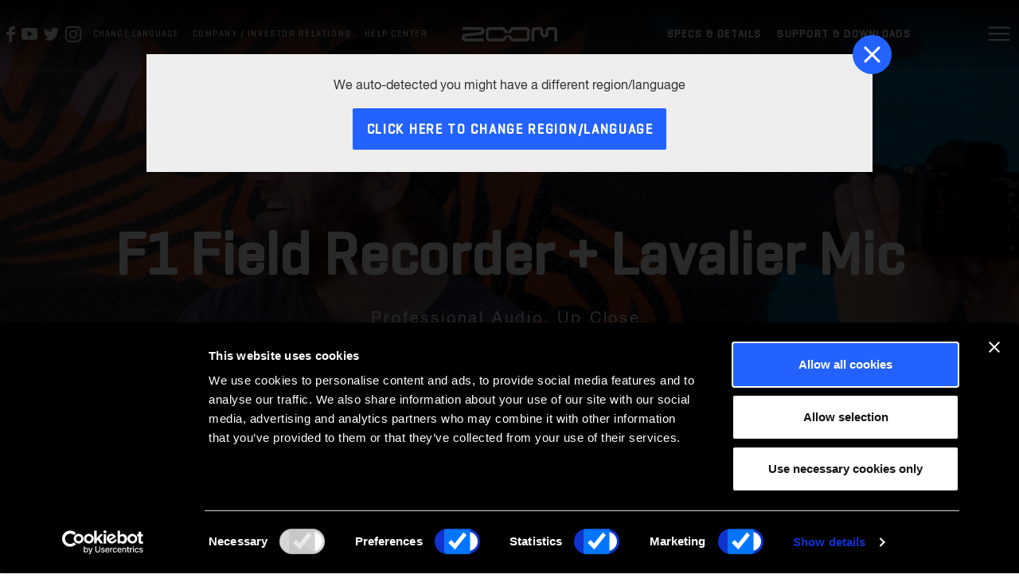

--- FILE ---
content_type: text/html; charset=utf-8
request_url: https://zoomcorp.com/en/jp/field-recorders/field-recorders/f1-lp/
body_size: 19472
content:
<!DOCTYPE html>
<html lang="en" class="no-focus-outline">
<head>
    
    <meta charset="UTF-8">
    <meta name="viewport" content="width=device-width, initial-scale=1.0">
    <meta http-equiv="X-UA-Compatible" content="IE=edge">
    <title>F1-LP | ZOOM</title>
    
    
     
        
        <!-- Secure Privacy script-->
        <script id="Cookiebot" src="https://consent.cookiebot.com/uc.js" data-cbid="9e154c75-0f0e-4022-bb33-14b443cadb7c" data-blockingmode="auto" type="text/javascript" defer></script>
        <!-- End Secure Privacy script-->
        <!-- Google Tag Manager -->
        <script>(function(w,d,s,l,i){w[l]=w[l]||[];w[l].push({'gtm.start':
        new Date().getTime(),event:'gtm.js'});var f=d.getElementsByTagName(s)[0],
        j=d.createElement(s),dl=l!='dataLayer'?'&l='+l:'';j.async=true;j.src=
        'https://www.googletagmanager.com/gtm.js?id='+i+dl;f.parentNode.insertBefore(j,f);
        })(window,document,'script','dataLayer','GTM-KJ732X5');</script>
        <!-- End Google Tag Manager -->
        
    
    

    

    
    

    
    
    

<meta name="twitter:card" content="summary_large_image">
<meta name="twitter:title" content="F1-LP">
<meta name="twitter:description" content="Two track portable recorder with lavalier microphone">
<meta name="twitter:image" content="https://zoomcorp.com/media/images/F1LP_listImage_1.original.png">



<meta property="og:url" content="https://zoomcorp.com/en/jp/field-recorders/field-recorders/f1-lp/">
<meta property="og:title" content="F1-LP">
<meta property="og:description" content="Two track portable recorder with lavalier microphone">
<meta property="og:site_name" content="">

<meta property="og:image" content="https://zoomcorp.com/media/images/F1LP_listImage_1.original.png">

<meta property="og:image:width" content="1505">
<meta property="og:image:height" content="1536">





<meta itemprop="url" content="https://zoomcorp.com/en/jp/field-recorders/field-recorders/f1-lp/">
<meta itemprop="name" content="F1-LP">
<meta itemprop="description" content="Two track portable recorder with lavalier microphone">
<meta itemprop="image" content="https://zoomcorp.com/media/images/F1LP_listImage_1.original.png">

<title>F1-LP</title>
<meta name="description" content="Two track portable recorder with lavalier microphone">



    
    <meta property="og:type" content="website" />
    <meta name="url" property="og:url" content="https://zoomcorp.com/en/jp/field-recorders/field-recorders/f1-lp/" />
    <meta name="twitter:site" content="@ZoomSound" />
    <meta name="twitter:creator" content="ZOOM" />

    
    
        
        <meta name="twitter:image" content="https://zoomcorp.com/media/original_images/F1LP_listImage_1.png.1200x628_q80_crop-smart_size_canvas_upscale.png" />
        <meta property="og:image" content="https://zoomcorp.com/media/original_images/F1LP_listImage_1.png.1200x630_q80_crop-smart_size_canvas_upscale.png" />
        
    
    
    
    
    
    

    
    


    
    <link rel="author" href="https://www.corecreative.com">
    <link rel="canonical" href="https://zoomcorp.com/en/jp/field-recorders/field-recorders/f1-lp/">
    <link rel="shortcut icon" href="/static/img/favicons/zoomicon.ico">
	<link rel="icon" sizes="16x16 32x32 64x64" href="/static/img/favicons/zoomicon.ico">
	<link rel="icon" type="image/png" sizes="196x196" href="/static/img/favicons/zoomicon-192.png">
	<link rel="icon" type="image/png" sizes="160x160" href="/static/img/favicons/zoomicon-160.png">
	<link rel="icon" type="image/png" sizes="96x96" href="/static/img/favicons/zoomicon-96.png">
	<link rel="icon" type="image/png" sizes="64x64" href="/static/img/favicons/zoomicon-64.png">
	<link rel="icon" type="image/png" sizes="32x32" href="/static/img/favicons/zoomicon-32.png">
	<link rel="icon" type="image/png" sizes="16x16" href="/static/img/favicons/zoomicon-16.png">
	<link rel="apple-touch-icon" href="/static/img/favicons/zoomicon-57.png">
	<link rel="apple-touch-icon" sizes="114x114" href="/static/img/favicons/zoomicon-114.png">
	<link rel="apple-touch-icon" sizes="72x72" href="/static/img/favicons/zoomicon-72.png">
	<link rel="apple-touch-icon" sizes="144x144" href="/static/img/favicons/zoomicon-144.png">
	<link rel="apple-touch-icon" sizes="60x60" href="/static/img/favicons/zoomicon-60.png">
	<link rel="apple-touch-icon" sizes="120x120" href="/static/img/favicons/zoomicon-120.png">
	<link rel="apple-touch-icon" sizes="76x76" href="/static/img/favicons/zoomicon-76.png">
	<link rel="apple-touch-icon" sizes="152x152" href="/static/img/favicons/zoomicon-152.png">
	<link rel="apple-touch-icon" sizes="180x180" href="/static/img/favicons/zoomicon-180.png">
	<meta name="msapplication-TileColor" content="#FFFFFF">
	<meta name="msapplication-TileImage" content="/static/img/favicons/zoomicon-144.png">
	<meta name="msapplication-config" content="/browserconfig.xml">
    
    
    
    <link rel="alternate" hreflang="en-us" href="/en/us/field-recorders/field-recorders/f1-lp/">
    
    <link rel="alternate" hreflang="en-gb" href="/en/gb/field-recorders/field-recorders/f1-lp/">
    
    <link rel="alternate" hreflang="en-ca" href="/en/ca/handheld-video-recorders/field-recorders/f1-lp/">
    
    <link rel="alternate" hreflang="en-de" href="/en/de/field-recorders/field-recorders/f1-lp/">
    
    <link rel="alternate" hreflang="en-jp" href="/en/jp/field-recorders/field-recorders/f1-lp/">
    
    <link rel="alternate" hreflang="fr-ca" href="/fr/ca/enregistreurs-de-terrain/field-recorders/f1-lp/">
    
    <link rel="alternate" hreflang="fr-fr" href="/fr/fr/enregistreurs-de-terrain/field-recorders/f1-lp/">
    
    <link rel="alternate" hreflang="es-us" href="/es/us/grabadoras-de-campo/field-recorders/f1-lp/">
    
    <link rel="alternate" hreflang="es-es" href="/es/es/grabadoras-de-campo/field-recorders/f1-lp/">
    
    <link rel="alternate" hreflang="ja-jp" href="/ja/jp/field-recorders/field-recorders/f1-lp/">
    
    <link rel="alternate" hreflang="de-de" href="/de/de/field-recorders/field-recorders/f1-lp/">
    
    <link rel="alternate" hreflang="it-it" href="/it/it/handheld-video-recorders/field-recorders/f1-lp/">
    
    <link rel="alternate" hreflang="x-default" href="/en/">
    
    
    
    <link href="/static/dist/css/main_scss-9508c5eba51f4d973de6.css" rel="stylesheet" />
    
<link href="/static/dist/css/product_css-70c9f6ea6829fe5e8a26.css" rel="stylesheet" />
<style>
html {
    scroll-behavior: auto;
}
</style>




    
    
        
        <!-- Facebook Pixel Code -->
        <script>
        !function(f,b,e,v,n,t,s)
        {if(f.fbq)return;n=f.fbq=function(){n.callMethod?
        n.callMethod.apply(n,arguments):n.queue.push(arguments)};
        if(!f._fbq)f._fbq=n;n.push=n;n.loaded=!0;n.version='2.0';
        n.queue=[];t=b.createElement(e);t.async=!0;
        t.src=v;s=b.getElementsByTagName(e)[0];
        s.parentNode.insertBefore(t,s)}(window, document,'script',
        'https://connect.facebook.net/en_US/fbevents.js');
        fbq('init', '272460650790298');
        fbq('track', 'PageView');
        </script>
        <noscript><img height="1" width="1" style="display:none"
        src="https://www.facebook.com/tr?id=272460650790298&ev=PageView&noscript=1"
        /></noscript>
        <!-- End Facebook Pixel Code -->
        
    

    
    

    <script type="application/ld+json">
        {
          "@context" : "https://schema.org",
          "@type" : "WebSite",
          "name" : "ZOOM Corporation",
          "url" : "https://www.zoomcorp.com/"
        }
    </script>


    
</head>
<body class="product-detail dark-header region-2262">
    
        
        <!-- Google Tag Manager (noscript) -->
        <noscript><iframe src="https://www.googletagmanager.com/ns.html?id=GTM-KJ732X5"
        height="0" width="0" style="display:none;visibility:hidden"></iframe></noscript>
        <!-- End Google Tag Manager (noscript) -->
        
        
    
    


    <nav class="sticky-header container-fluid px-0">
        

        <div class="nav-wrapper    region-2262">
            <div class="zoom-nav-bar d-flex flex-row justify-content-end justify-content-lg-between align-items-center px-0 pl-sm-2">
                <div class="left-nav float-left d-md-flex flex-row align-items-center">
                    <div class="social-icons flex-row d-flex justify-content-center align-items-center mr-1 mr-xlg-4">
    
    <a href="http://Facebook.com/zoomnorthamerica" target="_blank" rel="noopener" class="mr-2" aria-label="Zoom Facebook Page"><svg class="hdr-icon" width="11.016" height="20.475" viewBox="0 0 11.016 20.475" aria-label="Facebook Icon" focusable="false">
  <title>Facebook</title>
  <path data-name="Icon zocial-facebook" d="M13.257,11V7.085h3.154V5.119a5.146,5.146,0,0,1,1.381-3.624A4.395,4.395,0,0,1,21.14,0h3.133V3.911H21.14a.69.69,0,0,0-.552.338,1.372,1.372,0,0,0-.246.829V7.084h3.931v3.91H20.341v9.481H16.41V11Z" transform="translate(-13.257 0)" />
</svg></a>
    
    
    <a href="http://Youtube.com/zoomsoundlab" target="_blank" rel="noopener" class="mr-2" aria-label="Zoom YouTube Channel"><svg class="hdr-icon" width="20.036" height="15.03" viewBox="0 0 20.036 15.03" aria-label="YouTube Icon" focusable="false">
  <title>YouTube</title>
  <path data-name="Icon ionic-logo-youtube" d="M19.906,7.819a3.042,3.042,0,0,0-2.9-3.178c-2.168-.1-4.38-.141-6.638-.141h-.7c-2.254,0-4.47.039-6.638.141A3.049,3.049,0,0,0,.137,7.827C.039,9.22,0,10.613,0,12.007s.039,2.787.133,4.184a3.053,3.053,0,0,0,2.892,3.19c2.278.106,4.614.153,6.99.149s4.708-.039,6.99-.149a3.053,3.053,0,0,0,2.9-3.19c.094-1.4.137-2.791.133-4.188S20,9.216,19.906,7.819ZM8.1,15.846V8.156L13.777,12Z" transform="translate(0 -4.5)" fill="#fff"/>
</svg></a>
    
    
    <a href="https://twitter.com/ZoomSoundLab" target="_blank" rel="noopener" class="mr-2" aria-label="Zoom Twitter Account"><svg class="hdr-icon" width="18.868" height="15.354" viewBox="0 0 18.868 15.354" aria-label="Twitter Icon" focusable="false">
  <title>Twitter</title>
  <path data-name="Icon ionic-logo-twitter" d="M20.282,6.319a7.826,7.826,0,0,1-2.223.612,3.885,3.885,0,0,0,1.7-2.143,7.692,7.692,0,0,1-2.459.94,3.87,3.87,0,0,0-6.7,2.647,3.79,3.79,0,0,0,.1.884,10.97,10.97,0,0,1-7.981-4.05,3.879,3.879,0,0,0,1.2,5.174A3.781,3.781,0,0,1,2.169,9.9v.048a3.874,3.874,0,0,0,3.107,3.8,3.9,3.9,0,0,1-1.02.136,3.652,3.652,0,0,1-.728-.072A3.877,3.877,0,0,0,7.147,16.5a7.761,7.761,0,0,1-4.81,1.659,7.847,7.847,0,0,1-.924-.056,10.82,10.82,0,0,0,5.926,1.751A10.949,10.949,0,0,0,18.362,8.826c0-.168,0-.336-.012-.5A7.88,7.88,0,0,0,20.282,6.319Z" transform="translate(-1.413 -4.5)" fill="#fff"/>
</svg></a>
    
    
    <a href="https://www.instagram.com/zoomsoundlab" target="_blank" rel="noopener" class="mr-2" aria-label="Zoom Instagram Feed"><svg class="hdr-icon" width="20.082" height="20.082" viewBox="0 0 20.082 20.082" aria-label="Instagram Icon" focusable="false">
  <title>Instagram</title>
  <g data-name="Icon ionic-logo-instagram" transform="translate(0 0)">
    <path data-name="Path 16" d="M18.725,6.174a4.2,4.2,0,0,1,4.184,4.184v8.368a4.2,4.2,0,0,1-4.184,4.184H10.357a4.2,4.2,0,0,1-4.184-4.184V10.357a4.2,4.2,0,0,1,4.184-4.184h8.368m0-1.674H10.357A5.875,5.875,0,0,0,4.5,10.357v8.368a5.875,5.875,0,0,0,5.857,5.857h8.368a5.875,5.875,0,0,0,5.857-5.857V10.357A5.875,5.875,0,0,0,18.725,4.5Z" transform="translate(-4.5 -4.5)" fill="#fff"/>
    <path data-name="Path 17" d="M24.88,11.51a1.255,1.255,0,1,1,1.255-1.255A1.252,1.252,0,0,1,24.88,11.51Z" transform="translate(-9.4 -5.653)" fill="#fff"/>
    <path data-name="Path 18" d="M16.271,12.924a3.347,3.347,0,1,1-3.347,3.347,3.35,3.35,0,0,1,3.347-3.347m0-1.674a5.021,5.021,0,1,0,5.021,5.021,5.022,5.022,0,0,0-5.021-5.021Z" transform="translate(-6.229 -6.229)" fill="#fff"/>
  </g>
</svg></a>
    
</div>


                    <div class="custom-text-wrap">
                        


<a href="/en/?selector=true" class="link text-uppercase language-select">Change language</a>

                        
                        
                        
                        <a href="https://ir.zoom.co.jp/en/" class="link text-uppercase custom-link" target="_blank">Company / Investor Relations</a>
                        

                        
                        
                        <a href="/en/jp/support/" class="link text-uppercase custom-link">Help Center</a>
                        
                    </div>
                    <div class="product-nav-title mr-4 d-none d-lg-flex flex-row justify-content-center align-items-center">
<span class="super-small pr-2">F1 Field Recorder + Lavalier Mic</span>






</div>
                </div>
                <div class="zoom-logo">
                    <a href="/en/jp/" aria-label="Home page link">
                        <svg class="zoom-logo-icon hdr-icon" viewBox="0 0 148 22.096" focusable="false" role="img" aria-label="Zoom Logo">
  <title>ZOOM</title>
  <path data-name="Path 19" d="M158.033,25.073a5.922,5.922,0,0,0,1.623,4.06,5.508,5.508,0,0,0,3.912,1.682h1.39a5.512,5.512,0,0,0,3.915-1.682,5.922,5.922,0,0,0,1.62-4.06v-4.53a1.17,1.17,0,0,1,.325-.811,1.1,1.1,0,0,1,.781-.335h7.055a1.107,1.107,0,0,1,.784.335,1.191,1.191,0,0,1,.325.811V36.867h4.455V20.511a5.915,5.915,0,0,0-1.616-4.057,5.513,5.513,0,0,0-3.915-1.682H171.57a5.491,5.491,0,0,0-3.914,1.682,5.908,5.908,0,0,0-1.624,4.057v3.855a1.881,1.881,0,0,1-.517,1.3,1.725,1.725,0,0,1-2.5,0,1.9,1.9,0,0,1-.517-1.3V20.511a5.914,5.914,0,0,0-1.621-4.057,5.5,5.5,0,0,0-3.917-1.682h-7.116a5.509,5.509,0,0,0-3.915,1.682,5.924,5.924,0,0,0-1.621,4.057V36.867h4.462V20.544a1.171,1.171,0,0,1,.324-.811,1.1,1.1,0,0,1,.782-.335h7.053a1.1,1.1,0,0,1,.784.335,1.181,1.181,0,0,1,.324.811v4.53m-46.14,2.651,3.47,4.505h20.818a1.093,1.093,0,0,0,.782-.338,1.175,1.175,0,0,0,.327-.809V20.544a1.183,1.183,0,0,0-.327-.811,1.1,1.1,0,0,0-.782-.335H115.373l-3.48,4.515h-8.654L99.762,19.4H78.952a1.1,1.1,0,0,0-.783.335,1.19,1.19,0,0,0-.324.811V31.092a1.19,1.19,0,0,0,.324.811,1.1,1.1,0,0,0,.783.337H99.762l3.477-4.516ZM42.667,32.24a1.415,1.415,0,0,1-.982-.408,1.506,1.506,0,0,1-.439-.994A1.521,1.521,0,0,1,41.59,29.8a1.426,1.426,0,0,1,.938-.506l23.995-2.44A5.511,5.511,0,0,0,70.084,25a5.927,5.927,0,0,0,1.435-3.855v-.631A5.924,5.924,0,0,0,69.9,16.453a5.5,5.5,0,0,0-3.915-1.682H37.169V19.4h27.9a1.41,1.41,0,0,1,.983.406,1.517,1.517,0,0,1,.095,2.032,1.4,1.4,0,0,1-.939.5L41.214,24.782a5.531,5.531,0,0,0-3.559,1.856,5.929,5.929,0,0,0-1.435,3.856v.632a5.922,5.922,0,0,0,1.621,4.058,5.5,5.5,0,0,0,3.914,1.682H70.569V32.24Zm64.9-2.724-5.659,7.351H78.922a5.5,5.5,0,0,1-3.914-1.682,5.923,5.923,0,0,1-1.622-4.058V20.511a5.916,5.916,0,0,1,1.622-4.057,5.5,5.5,0,0,1,3.914-1.682h22.987l5.659,7.351,5.655-7.351h22.989a5.5,5.5,0,0,1,3.915,1.682,5.911,5.911,0,0,1,1.622,4.057V31.126a5.918,5.918,0,0,1-1.622,4.058,5.5,5.5,0,0,1-3.915,1.682H113.223Z" transform="translate(-36.22 -14.771)" fill="#fff"/>
</svg>
                    </a>
                </div>
                <div class="right-nav float-right d-flex flex-row align-items-center">
                    
                        
                        <div class="product-nav-links d-none d-lg-block">
                            
    
    
        <button class="specs-details-trigger btn-link link-item px-2">
        
        Specs &amp; Details
        
        </button>
        <a href="/en/jp/field-recorders/field-recorders/f1-lp/f1-lp-support/" class="link-item px-2">Support &amp; Downloads</a>
    

                        </div>
                        
                    

                    <div class="search-and-menu flex-row d-flex justify-content-end flex-grow-1 flex-shrink-1">
                        
                        
                        
                        

                        <div class="search-wrap hdr-icon" role="search">
                            <button class="search-icon js-search"><span class="sr-only">Open Search</span></button>
                            <form autocomplete="off" action="/en/jp/search" class="search-form">
                                <label class="hidden-label" for="search">Search Form Input</label>
                                <input type="text" name="query" class="txt-input" placeholder="Search..." id="search" value=""/>
                                <button title="Search" aria-label="Search" >
                                    Search
                                </button>
                                <input type="button" class="js-clear-search inset-close-icon hidden-label" aria-label="Clear Search" title="Clear Search">
                                Clear Search
                                </input>
                            </form>
                        </div>
                        <div class="menu-selector">
                            <button type="button" name="menu" class="menu-toggle" aria-label="Menu">
                                <svg class="hdr-icon" width="38" height="38" data-name="Component 2" xmlns="http://www.w3.org/2000/svg" viewBox="0 0 38 38" aria-label="Menu Open Close Toggle Icon" focusable="false">  <defs>
    <style>
      .cls-4{fill:#fff}
    </style>
  </defs>
  <g id="Ellipse_2" data-name="Ellipse 2" fill="none">
    <title>Close</title>
    <circle class="close-path" cx="19" cy="19" r="19"/>
    <circle class="close-path" cx="19" cy="19" r="18" stroke="#2362ff" stroke-width="2"/>
  </g>
  <path class="close-path" id="material-close" data-name="Icon material-close" d="M27.274 12.392l-1.666-1.667L19 17.333l-6.608-6.608-1.667 1.667L17.333 19l-6.608 6.608 1.667 1.667L19 20.667l6.608 6.608 1.667-1.667L20.667 19z" fill="#333"/>
  <g data-name="Icon ionic-ios-menu">
    <title>Menu</title>
    <path id="path-one" data-name="Path 20" class="bar cls-4" d="M31.265 12.87H6.515a1.128 1.128 0 01-1.125-1.125 1.128 1.128 0 011.125-1.125h24.75a1.128 1.128 0 011.125 1.125 1.128 1.128 0 01-1.125 1.125z"/>
    <path id="path-two" data-name="Path 21" class="bar cls-4" d="M31.265 20.62H6.515a1.128 1.128 0 01-1.125-1.125 1.128 1.128 0 011.125-1.125h24.75a1.128 1.128 0 011.125 1.125 1.128 1.128 0 01-1.125 1.125z"/>
    <path id="path-three" data-name="Path 22" class="bar cls-4" d="M31.265 28.37H6.515a1.128 1.128 0 01-1.125-1.125 1.128 1.128 0 011.125-1.125h24.75a1.128 1.128 0 011.125 1.125 1.128 1.128 0 01-1.125 1.125z"/>
  </g>
</svg>
                            </button>
                        </div>
                    </div>
                </div>
            </div>

            <div class="zoom-main-nav pt-4">
                <div class="container-fluid nav-container px-0">
                    
                    <div class="list-wrapper">
                        <ul class="main-list">
                            <li class="category-1"><button type="button" data_zm_category="products" class="button-link">Products</button></li>
                            
                            <li class="cat"><a href="/en/jp/news/" data_zm_category="News">News</a></li>
                            
                            <li class="cat"><a href="/en/jp/podcasters/" data_zm_category="Podcasters">Podcasters</a></li>
                            
                            <li class="cat"><a href="/en/jp/musicians/" data_zm_category="Musicians">Musicians</a></li>
                            
                            <li class="cat"><a href="/en/jp/filmmakers/" data_zm_category="Filmmakers">Filmmakers</a></li>
                            
                            <li class="cat"><a href="/en/jp/about/" data_zm_category="About ZOOM">About ZOOM</a></li>
                            
                            <li class="cat"><a href="/en/jp/brochure/" data_zm_category="ONLINE BROCHURE">ONLINE BROCHURE</a></li>
                            

                            
                            

                            
                            
                            <li class="cat"><a href="https://ir.zoom.co.jp/en/" target="_blank" data_zm_category="Company Info">Company / Investor Relations</a></li>
                            

                            
                            
                            
                            <li class="cat"><a href="/en/jp/support/" target="_blank" data_zm_category="Help Center">Help Center</a></li>
                            

                        </ul>
                        <div class="nav-drawer">
                            
                            <ul class="secondary-list not-active" id="products">
                                
                                <li class="category-2 pt-1 pb-2">
                                    <a href="/en/jp/handheld-recorders/">Handy Recorders</a>
                                </li>
                                
                                <li class="category-2 pt-1 pb-2">
                                    <a href="/en/jp/field-recorders/">Field Recorders</a>
                                </li>
                                
                                <li class="category-2 pt-1 pb-2">
                                    <a href="/en/jp/podcast-recorders/">Podcast Recorders</a>
                                </li>
                                
                                <li class="category-2 pt-1 pb-2">
                                    <a href="/en/jp/instamic/">Instamic</a>
                                </li>
                                
                                <li class="category-2 pt-1 pb-2">
                                    <a href="/en/jp/video-recorders/">Video Recorders</a>
                                </li>
                                
                                <li class="category-2 pt-1 pb-2">
                                    <a href="/en/jp/audio-interface/">Audio Interfaces</a>
                                </li>
                                
                                <li class="category-2 pt-1 pb-2">
                                    <a href="/en/jp/mictrak-recorders/">MicTrak Recorders</a>
                                </li>
                                
                                <li class="category-2 pt-1 pb-2">
                                    <a href="/en/jp/mobile-audio-recorders/">iOS / Android Microphones</a>
                                </li>
                                
                                <li class="category-2 pt-1 pb-2">
                                    <a href="/en/jp/digital-mixer-multi-track-recorders/">Digital Mixer / Multi-Track Recorders</a>
                                </li>
                                
                                <li class="category-2 pt-1 pb-2">
                                    <a href="/en/jp/multi-effects/">Multi-Effects</a>
                                </li>
                                
                                <li class="category-2 pt-1 pb-2">
                                    <a href="/en/jp/vocal-processor/">Vocal Processors</a>
                                </li>
                                
                                <li class="category-2 pt-1 pb-2">
                                    <a href="/en/jp/microphones/">Microphones</a>
                                </li>
                                
                                <li class="category-2 pt-1 pb-2">
                                    <a href="/en/jp/software-product-page/">Software</a>
                                </li>
                                
                                <li class="category-2 pt-1 pb-2">
                                    <a href="/en/jp/accessories/">Accessories</a>
                                </li>
                                
                                <li class="category-2 pt-1 pb-2">
                                    <a href="/en/jp/lifestyle/">Lifestyle</a>
                                </li>
                                
                            </ul>
                        </div>
                    </div>
                </div>
            </div>

            <div aria-hidden="true" role="presentation" class="zoom-mobile-nav container-fluid px-2 pt-3">
                <div class="row">
                    <div class="col-12">
                        

<div class="mobile-language-select">
    <a href="/en/?selector=true" class="link text-uppercase language-select">Change language</a>
</div>

                        <div class="search-wrap d-block">
                            <form autocomplete="off" action="/en/jp/search" class="search-form">
                                <label class="hidden-label" for="search-mobile">Search Form Input</label>
                                <input type="text" name="query" class="txt-input" placeholder="Search..." id="search-mobile"/>
                                <button title="Search" aria-label="Mobile Search" >
                                    Search
                                </button>
                                <input type="button" class="js-clear-search inset-close-icon hidden-label" aria-label="Clear Search" title="Clear Search">Clear Search</input>
                            </form>
                        </div>
                    </div>
                    <div class="col-12">
                        <div class="mobile-link-list pt-4 pb-3">
                            <div class="parent-category link-item">
                                <button class="parent button-link">Products</button>
                                <div class="child-items">
                                    
                                    <div class="child-link">
                                        <a href="/en/jp/handheld-recorders/">Handy Recorders</a>
                                    </div>
                                    
                                    <div class="child-link">
                                        <a href="/en/jp/field-recorders/">Field Recorders</a>
                                    </div>
                                    
                                    <div class="child-link">
                                        <a href="/en/jp/podcast-recorders/">Podcast Recorders</a>
                                    </div>
                                    
                                    <div class="child-link">
                                        <a href="/en/jp/instamic/">Instamic</a>
                                    </div>
                                    
                                    <div class="child-link">
                                        <a href="/en/jp/video-recorders/">Video Recorders</a>
                                    </div>
                                    
                                    <div class="child-link">
                                        <a href="/en/jp/audio-interface/">Audio Interfaces</a>
                                    </div>
                                    
                                    <div class="child-link">
                                        <a href="/en/jp/mictrak-recorders/">MicTrak Recorders</a>
                                    </div>
                                    
                                    <div class="child-link">
                                        <a href="/en/jp/mobile-audio-recorders/">iOS / Android Microphones</a>
                                    </div>
                                    
                                    <div class="child-link">
                                        <a href="/en/jp/digital-mixer-multi-track-recorders/">Digital Mixer / Multi-Track Recorders</a>
                                    </div>
                                    
                                    <div class="child-link">
                                        <a href="/en/jp/multi-effects/">Multi-Effects</a>
                                    </div>
                                    
                                    <div class="child-link">
                                        <a href="/en/jp/vocal-processor/">Vocal Processors</a>
                                    </div>
                                    
                                    <div class="child-link">
                                        <a href="/en/jp/microphones/">Microphones</a>
                                    </div>
                                    
                                    <div class="child-link">
                                        <a href="/en/jp/software-product-page/">Software</a>
                                    </div>
                                    
                                    <div class="child-link">
                                        <a href="/en/jp/accessories/">Accessories</a>
                                    </div>
                                    
                                    <div class="child-link">
                                        <a href="/en/jp/lifestyle/">Lifestyle</a>
                                    </div>
                                    
                                </div>
                            </div>

                            
                            <div class="child-page link-item"><a href="/en/jp/news/">News</a></div>
                            
                            <div class="child-page link-item"><a href="/en/jp/podcasters/">Podcasters</a></div>
                            
                            <div class="child-page link-item"><a href="/en/jp/musicians/">Musicians</a></div>
                            
                            <div class="child-page link-item"><a href="/en/jp/filmmakers/">Filmmakers</a></div>
                            
                            <div class="child-page link-item"><a href="/en/jp/about/">About ZOOM</a></div>
                            
                            <div class="child-page link-item"><a href="/en/jp/brochure/">ONLINE BROCHURE</a></div>
                            

                            
                            

                            
                            
                            <div class="child-page link-item"><a href="https://ir.zoom.co.jp/en/" target="_blank">Company / Investor Relations</a></div>
                            

                            
                            
                            <div class="child-page link-item"><a href="/en/jp/support/" target="_blank" >Help Center</a></div>
                            


                        </div>
                    </div>
                </div>
            </div>

            <div class="bottom-row w-100 zoom-utility-nav">
                <ul class="d-flex flex-column align-items-center flex-sm-row p-4 flex-nowrap justify-content-center">
                    
                    <li>
                        <a href="/en/jp/contact/">Contact</a>
                    </li>
                    
                    <li>
                        <a href="/en/jp/distributors/">Distributors</a>
                    </li>
                    
                </ul>
                <div class="col-12 pb-5 px-6 d-xl-none">
                    <div class="social-icons flex-row d-flex justify-content-center align-items-center px-0 px-md-6">
                        <a href="https://www.facebook.com/ZoomNorthAmerica" target="_blank" rel="noopener" class="px-2" aria-label="Zoom Facebook Page"><svg class="hdr-icon" width="11.016" height="20.475" viewBox="0 0 11.016 20.475" aria-label="Facebook Icon" focusable="false">
  <title>Facebook</title>
  <path data-name="Icon zocial-facebook" d="M13.257,11V7.085h3.154V5.119a5.146,5.146,0,0,1,1.381-3.624A4.395,4.395,0,0,1,21.14,0h3.133V3.911H21.14a.69.69,0,0,0-.552.338,1.372,1.372,0,0,0-.246.829V7.084h3.931v3.91H20.341v9.481H16.41V11Z" transform="translate(-13.257 0)" />
</svg></a>
                        <a href="https://www.youtube.com/user/ZoomSoundLab" target="_blank" rel="noopener" class="px-2" aria-label="Zoom YouTube Channel"><svg class="hdr-icon" width="20.036" height="15.03" viewBox="0 0 20.036 15.03" aria-label="YouTube Icon" focusable="false">
  <title>YouTube</title>
  <path data-name="Icon ionic-logo-youtube" d="M19.906,7.819a3.042,3.042,0,0,0-2.9-3.178c-2.168-.1-4.38-.141-6.638-.141h-.7c-2.254,0-4.47.039-6.638.141A3.049,3.049,0,0,0,.137,7.827C.039,9.22,0,10.613,0,12.007s.039,2.787.133,4.184a3.053,3.053,0,0,0,2.892,3.19c2.278.106,4.614.153,6.99.149s4.708-.039,6.99-.149a3.053,3.053,0,0,0,2.9-3.19c.094-1.4.137-2.791.133-4.188S20,9.216,19.906,7.819ZM8.1,15.846V8.156L13.777,12Z" transform="translate(0 -4.5)" fill="#fff"/>
</svg></a>
                        <a href="https://twitter.com/ZoomSoundLab" target="_blank" rel="noopener" class="px-2" aria-label="Zoom Twitter Feed"><svg class="hdr-icon" width="18.868" height="15.354" viewBox="0 0 18.868 15.354" aria-label="Twitter Icon" focusable="false">
  <title>Twitter</title>
  <path data-name="Icon ionic-logo-twitter" d="M20.282,6.319a7.826,7.826,0,0,1-2.223.612,3.885,3.885,0,0,0,1.7-2.143,7.692,7.692,0,0,1-2.459.94,3.87,3.87,0,0,0-6.7,2.647,3.79,3.79,0,0,0,.1.884,10.97,10.97,0,0,1-7.981-4.05,3.879,3.879,0,0,0,1.2,5.174A3.781,3.781,0,0,1,2.169,9.9v.048a3.874,3.874,0,0,0,3.107,3.8,3.9,3.9,0,0,1-1.02.136,3.652,3.652,0,0,1-.728-.072A3.877,3.877,0,0,0,7.147,16.5a7.761,7.761,0,0,1-4.81,1.659,7.847,7.847,0,0,1-.924-.056,10.82,10.82,0,0,0,5.926,1.751A10.949,10.949,0,0,0,18.362,8.826c0-.168,0-.336-.012-.5A7.88,7.88,0,0,0,20.282,6.319Z" transform="translate(-1.413 -4.5)" fill="#fff"/>
</svg></a>
                        <a href="https://instagram.com/zoomsoundlab" target="_blank" rel="noopener" class="px-2" aria-label="Zoom Instagram"><svg class="hdr-icon" width="20.082" height="20.082" viewBox="0 0 20.082 20.082" aria-label="Instagram Icon" focusable="false">
  <title>Instagram</title>
  <g data-name="Icon ionic-logo-instagram" transform="translate(0 0)">
    <path data-name="Path 16" d="M18.725,6.174a4.2,4.2,0,0,1,4.184,4.184v8.368a4.2,4.2,0,0,1-4.184,4.184H10.357a4.2,4.2,0,0,1-4.184-4.184V10.357a4.2,4.2,0,0,1,4.184-4.184h8.368m0-1.674H10.357A5.875,5.875,0,0,0,4.5,10.357v8.368a5.875,5.875,0,0,0,5.857,5.857h8.368a5.875,5.875,0,0,0,5.857-5.857V10.357A5.875,5.875,0,0,0,18.725,4.5Z" transform="translate(-4.5 -4.5)" fill="#fff"/>
    <path data-name="Path 17" d="M24.88,11.51a1.255,1.255,0,1,1,1.255-1.255A1.252,1.252,0,0,1,24.88,11.51Z" transform="translate(-9.4 -5.653)" fill="#fff"/>
    <path data-name="Path 18" d="M16.271,12.924a3.347,3.347,0,1,1-3.347,3.347,3.35,3.35,0,0,1,3.347-3.347m0-1.674a5.021,5.021,0,1,0,5.021,5.021,5.022,5.022,0,0,0-5.021-5.021Z" transform="translate(-6.229 -6.229)" fill="#fff"/>
  </g>
</svg></a>
                    </div>
                </div>
            </div>
        </div>
        
    </nav>
    
<nav class="secondary-nav px-1 container-fluid position-fixed d-lg-none" aria-hidden="true" role="presentation">
    <div class="row d-xs-block flex-row py-1">
        <div class="col-6 d-flex flex-row justify-content-start align-content-center align-items-center pr-0">
            <div class="product-nav-title">
                
                <span>F1 Field Recorder + Lavalier Mic</span>
                
            </div>
        </div>
        <div class="col-6 col-xs-6 px-0 d-flex flex-row justify-content-end align-items-center">
            <div class="d-flex product-nav-links">
                <button class="specs-details-trigger btn-link link-item text-center pr-3 pr-sm-3 ">Specs &amp; Details</button>
                <a href="/en/jp/field-recorders/field-recorders/f1-lp/f1-lp-support/" class="link-item text-center pr-2 pr-sm-3">Support &amp; Downloads</a>
            </div>
        </div>
    </div>
</nav>

    
    



<header class="masthead hero container-fluid px-0" aria-labelledby="page-headline">
    <div class="hero fullscreen">
        <picture class="img-fluid hero-img smooth-it-out" alt="Street artist, Sept, being interviewed wearing the F1-LP lavalier mic">
            <source srcset="/media/original_images/01_HeaderImg_1.jpg.1600x900_q65_crop_focal_area-1104%2C766%2C1341%2C1510_size_canvas.jpg" media="(min-width: 1200px)" />
            <source srcset="/media/original_images/01_HeaderImg_1.jpg.1024x720_q65_crop_focal_area-1104%2C766%2C1341%2C1510_size_canvas.jpg" media="(min-width: 768px)" />
            <source srcset="/media/original_images/01_HeaderImg_1.jpg.530x530_q65_crop_focal_area-1104%2C766%2C1341%2C1510_size_canvas_zoom-100.jpg" media="(min-width: 1px)" />
            <img alt="Street artist, Sept, being interviewed wearing the F1-LP lavalier mic" class="img-fluid" src="/media/original_images/01_HeaderImg_1.jpg.1600x900_q65_crop_focal_area-1104%2C766%2C1341%2C1510_size_canvas.jpg"  />
        </picture>
        <div class="container-fluid maxwidth-xlg h-100 position-relative">
            <div class="row h-100 justify-content-center align-items-center">
                <div class="col-12 copy-block text-center h-100">
                    <h1 class="hero-headline mb-0" id="page-headline">F1 Field Recorder + Lavalier&nbsp;Mic</h1>
                    <p class="hero-subhead pb-4 pt-3 mb-0" >Professional Audio. Up&nbsp;Close.</p>
                    

                    

    <div class="d-flex flex-column">
    
    
</div>


                </div>
            </div>
        </div>
        <div class="explore-arrow wow fadeIn" data-wow-duration="1.2s">
            <a href="#main"><i class="fa fa-chevron-down" aria-hidden="true"></i><span class="sr-only">Skip to main content</span></a>
        </div>
    </div>
</header>


<main class="main-content p-0 mb-0" id="main">
    <section class="product-intro d-flex flex-column justify-content-center">
        <div class="container-fluid maxwidth-lg">
            <div class="row align-items-center">
                <div class="col-12 col-sm-6 p-5 pt-6 p-md-6 d-flex flex-column justify-content-center copy-block wow fadeInLeft" data-wow-offset="100">
                    <div class="rich-text"><h2 data-block-key="5o5dm">Complete your story with the audio quality it deserves</h2><p data-block-key="47wum">The Zoom F1 Field Recorder + Lavalier Mic is the perfect solution for videographers who need to capture the nuance of every word with professional quality audio.</p></div>
                    <div class="cta-block mt-3">
                    
                    
                        <a class="video-overlay-trigger btn btn-primary btn-lg btn-play mr-2 mb-2" data-toggle="modal" data-target="#video-modal" href="https://vimeo.com/251652147">Watch Video</a>
                    
                        <a class="specs-details-trigger btn btn-secondary btn-lg mb-2" href="#specs-panel">Specs &amp; Details</a>
                    </div>
                </div>
                
                <div class="col-12 col-sm-6 img-block py-3 py-md-5 d-flex justify-content-center">
                    <picture class="intro-img wow fadeIn" data-wow-offset="100" >
                        <source srcset="/media/original_images/02_IntroImg_1.png.768x0_q60.png" media="(min-width: 992px)" />
                        <source srcset="/media/original_images/02_IntroImg_1.png.650x0_q80.png" media="(min-width: 768px)" />
                        <source srcset="/media/original_images/02_IntroImg_1.png.420x0_q80.png" media="(max-width: 767px)" />
                        <img alt="Product image of the F1-LP with lavalier mic attached"
                        src="/media/original_images/02_IntroImg_1.png.768x0_q60.png"
                        loading="lazy"  />
                    </picture>
                </div>
            </div>
        </div>
    </section>
    <section class="content-body container-fluid p-0">
        
            

<section class="container-fluid small-img-callout-block d-flex flex-md-column justify-content-center right black py-4 py-md-7" >
    <div class="maxwidth-lg margin-auto w-100">
        <div class="direction right">
            <div class="media-block mb-4 mb-lg-0 d-flex flex-column align-items-center">
                
                    <picture class="callout-img img-fluid w-100">
                        <source
                            media="(min-width: 1200px)"
                            srcset="
                            /media/original_images/02_soundAndStory_1.jpg.757x0_q80_crop_focal_area-1786%2C834%2C1796%2C1436_size_canvas.jpg 1x,
                            /media/original_images/02_soundAndStory_1.jpg.1514x0_q80_crop_focal_area-1786%2C834%2C1796%2C1436_size_canvas.jpg 2x"/>
                        <source media="(max-width: 1199px)"
                            srcset="
                            /media/original_images/02_soundAndStory_1.jpg.378x0_q80_crop_focal_area-1786%2C834%2C1796%2C1436_size_canvas_zoom-80.jpg 1x,
                            /media/original_images/02_soundAndStory_1.jpg.757x0_q80_crop_focal_area-1786%2C834%2C1796%2C1436_size_canvas_zoom-80.jpg 2x"  />
                        <img alt="Woman being filmed outside of a building with the F1-LP attached to her waist and the lavalier connected to her collar" loading="lazy" class="img-fluid w-100" src="/media/original_images/02_soundAndStory_1.jpg.757x0_q80_crop_focal_area-1786%2C834%2C1796%2C1436_size_canvas.jpg"  />
                    </picture>
                
                
            </div>
            <div class="copy-block mb-4 mb-lg-0">
                <div class="copy-wrap right">
                    <div class="rich-text"><h2 data-block-key="kss66">Sound &amp; Story</h2><p data-block-key="fagje">The F1 Field Recorder + Lavalier Mic completes your video’s story by providing outstanding audio no matter where your production takes you.</p></div>
                    
                </div>
            </div>
        </div>
    </div>
</section>
        
            

<section class="container-fluid small-img-callout-block d-flex flex-md-column justify-content-center left black py-4 py-md-7" >
    <div class="maxwidth-lg margin-auto w-100">
        <div class="direction ">
            <div class="media-block mb-4 mb-lg-0 d-flex flex-column align-items-center">
                
                    <picture class="callout-img img-fluid w-100">
                        <source
                            media="(min-width: 1200px)"
                            srcset="
                            /media/original_images/04_LowProfile_1.jpg.757x0_q80_crop_size_canvas.jpg 1x,
                            /media/original_images/04_LowProfile_1.jpg.1514x0_q80_crop_size_canvas.jpg 2x"/>
                        <source media="(max-width: 1199px)"
                            srcset="
                            /media/original_images/04_LowProfile_1.jpg.378x0_q80_crop_size_canvas_zoom-80.jpg 1x,
                            /media/original_images/04_LowProfile_1.jpg.757x0_q80_crop_size_canvas_zoom-80.jpg 2x"  />
                        <img alt="Interview with F1-LP attached to belt" loading="lazy" class="img-fluid w-100" src="/media/original_images/04_LowProfile_1.jpg.757x0_q80_crop_size_canvas.jpg"  />
                    </picture>
                
                
            </div>
            <div class="copy-block mb-4 mb-lg-0">
                <div class="copy-wrap left">
                    <div class="rich-text"><h2 data-block-key="w5js2">Low Profile Design</h2><p data-block-key="6877n">With its minimal profile, the F1 attaches neatly on belts, waistbands, or slipped into a pocket so the recorder can be easily concealed.</p></div>
                    
                </div>
            </div>
        </div>
    </div>
</section>
        
            

<section class="container-fluid small-img-callout-block d-flex flex-md-column justify-content-center right black py-4 py-md-7" >
    <div class="maxwidth-lg margin-auto w-100">
        <div class="direction right">
            <div class="media-block mb-4 mb-lg-0 d-flex flex-column align-items-center">
                
                    <picture class="callout-img img-fluid w-100">
                        <source
                            media="(min-width: 1200px)"
                            srcset="
                            /media/original_images/05_WorryFreeRecording_3.jpg.757x0_q80_crop_focal_area-675%2C1068%2C935%2C848_size_canvas.jpg 1x,
                            /media/original_images/05_WorryFreeRecording_3.jpg.1514x0_q80_crop_focal_area-675%2C1068%2C935%2C848_size_canvas.jpg 2x"/>
                        <source media="(max-width: 1199px)"
                            srcset="
                            /media/original_images/05_WorryFreeRecording_3.jpg.378x0_q80_crop_focal_area-675%2C1068%2C935%2C848_size_canvas_zoom-80.jpg 1x,
                            /media/original_images/05_WorryFreeRecording_3.jpg.757x0_q80_crop_focal_area-675%2C1068%2C935%2C848_size_canvas_zoom-80.jpg 2x"  />
                        <img alt="Adjusting lavalier on a lapel with F1 in-hand" loading="lazy" class="img-fluid w-100" src="/media/original_images/05_WorryFreeRecording_3.jpg.757x0_q80_crop_focal_area-675%2C1068%2C935%2C848_size_canvas.jpg"  />
                    </picture>
                
                
            </div>
            <div class="copy-block mb-4 mb-lg-0">
                <div class="copy-wrap right">
                    <div class="rich-text"><h2 data-block-key="tekum">Worry-Free Recording</h2><p data-block-key="m8o79">The LMF-1 Lavalier mic connects directly to the F1 and records to a micro SD card. By recording directly to the F1, interference or noise commonly experienced when using a wireless beltpack system is eliminated.</p></div>
                    
                </div>
            </div>
        </div>
    </div>
</section>
        
            
<section class="container-fluid full-width-callout " >
    <!-- Desktop/Tablet background image -->
    <picture class="img-fluid block-img" data-alt="Street artist using spray paint to create his artwork, with F1 connected to his belt">
        <source srcset="/media/original_images/03_CaptureEveryNuance_1.jpg.1400x800_q80_crop_focal_area-1450%2C805%2C1722%2C1611_size_canvas_upscale_zoom-50.jpg" media="(min-width: 1200px)" />
        <source srcset="/media/original_images/03_CaptureEveryNuance_1.jpg.1200x675_q80_crop_focal_area-1450%2C805%2C1722%2C1611_size_canvas_upscale_zoom-90.jpg" media="(min-width: 768px)" />
        <source srcset="/media/original_images/03_CaptureEveryNuance_1.jpg.680x680_q80_crop_focal_area-1450%2C805%2C1722%2C1611_size_canvas_upscale_zoom-100.jpg" media="(min-width: 1px)" />
        <img alt="Street artist using spray paint to create his artwork, with F1 connected to his belt" loading="lazy" src="/media/original_images/03_CaptureEveryNuance_1.jpg.1400x800_q80_crop_focal_area-1450%2C805%2C1722%2C1611_size_canvas_upscale_zoom-50.jpg"   />
    </picture>

    <!-- Mobile stacked image -->
    
    <div class="copy-wrap h-100 py-6">
        <div class="container d-flex flex-column justify-content-center h-100">
            <div class="row align-content right">
                <div class="content-container-bg col-12 col-sm-12 col-lg-7" role="presentation" aria-hidden="true">
                    <div class="rich-text"><h2 data-block-key="ibs9o">Capture Every Nuance</h2><p data-block-key="83a7e">The F1-LP comes with Zoom’s newly engineered LMF-1 lavalier mic, designed for capturing every nuance. Combined with the F1, you can record high-resolution audio up to 24 bit/96 kHz, perfect for interviews, wedding vows, and more.</p></div>
                    
                </div>

                <div class="sr-only">
                    <div class="rich-text"><h2 data-block-key="ibs9o">Capture Every Nuance</h2><p data-block-key="83a7e">The F1-LP comes with Zoom’s newly engineered LMF-1 lavalier mic, designed for capturing every nuance. Combined with the F1, you can record high-resolution audio up to 24 bit/96 kHz, perfect for interviews, wedding vows, and more.</p></div>
                    
                </div>
            </div>
        </div>
    </div>
    <!-- <div class="shadow"></div> -->

</section>
        
            

<section class="split-block left-image container-fluid px-0" >
    <div class="scroll-wrap vertical-section">

        <div class=" p-0 img-column half-col-sm">

            <picture class="img-fluid block-img left" data-alt="Videographer working with talent">
                <source srcset="/media/original_images/07_essentialFeatures_1.jpg.900x1000_q70_crop_focal_area-2548%2C816%2C1248%2C1440_size_canvas.jpg 1x,  2x" media="(min-width: 1200px)" />
                <source srcset="/media/original_images/07_essentialFeatures_1.jpg.700x800_q70_crop_focal_area-2548%2C816%2C1248%2C1440_size_canvas_zoom-50.jpg 1x, /media/original_images/07_essentialFeatures_1.jpg.700x800_q70_crop_focal_area-2548%2C816%2C1248%2C1440_size_canvas_zoom-50.jpg 2x" media="(min-width: 768px)" />
                <source srcset="/media/original_images/07_essentialFeatures_1.jpg.500x370_q70_crop_focal_area-2548%2C816%2C1248%2C1440_size_canvas_upscale_zoom-50.jpg 1x, /media/original_images/07_essentialFeatures_1.jpg.1000x740_q70_crop_focal_area-2548%2C816%2C1248%2C1440_size_canvas_upscale_zoom-50.jpg 2x" media="(min-width: 1px)" />
                <img alt="Videographer working with talent" loading="lazy"
                    src="/media/original_images/07_essentialFeatures_1.jpg.500x370_q70_crop_focal_area-2548%2C816%2C1248%2C1440_size_canvas_upscale_zoom-50.jpg" />
            </picture>
            
        </div>

        <div class="left half-col-sm copy-block p-md-0 d-flex flex-column justify-content-center align-items-center light-grey">
        <div class="large-child">
            <div class="copy-wrap left px-4 py-5 px-lg-5 px-xl-6">
                <div class="rich-text"><h2 data-block-key="f7fki">Essential Features<br/> for Videographers</h2><p data-block-key="zpou2"><b>AUTO LOCK</b> | The Record Hold function or the Hold Switch can be used to prevent your subject from accidentally hitting buttons while recording.</p><p data-block-key="y4vd1"><b>NO CHANCE OF OVERLOAD</b> | An on-board limiter and auto-level control keep your levels safe when spikes in loud volume occurs.</p><p data-block-key="5qh0l"><b>CONVENIENT POWER SOURCES</b> | The F1 can be powered using two AAA batteries or with the optional AD-17 power adapter.</p><p data-block-key="qhr7k"><b>USB CONNECTIVITY</b> | Transfer recordings to your computer in card reader mode or record directly to your computer or iPad using the F1 in USB audio interface mode.</p></div>
            </div>
        </div>
        </div>
    </div>



    
</section>
        
            

<section class="container-fluid small-img-callout-block d-flex flex-md-column justify-content-center left white py-4 py-md-7" >
    <div class="maxwidth-lg margin-auto w-100">
        <div class="direction ">
            <div class="media-block mb-4 mb-lg-0 d-flex flex-column align-items-center">
                
                    <picture class="callout-img img-fluid w-100">
                        <source
                            media="(min-width: 1200px)"
                            srcset="
                            /media/original_images/06_OnTouch_1.jpg.757x0_q80_crop_focal_area-957%2C878%2C1466%2C1240_size_canvas.jpg 1x,
                            /media/original_images/06_OnTouch_1.jpg.1514x0_q80_crop_focal_area-957%2C878%2C1466%2C1240_size_canvas.jpg 2x"/>
                        <source media="(max-width: 1199px)"
                            srcset="
                            /media/original_images/06_OnTouch_1.jpg.378x0_q80_crop_focal_area-957%2C878%2C1466%2C1240_size_canvas_zoom-80.jpg 1x,
                            /media/original_images/06_OnTouch_1.jpg.757x0_q80_crop_focal_area-957%2C878%2C1466%2C1240_size_canvas_zoom-80.jpg 2x"  />
                        <img alt="Videographer adjusts input level on the F1" loading="lazy" class="img-fluid w-100" src="/media/original_images/06_OnTouch_1.jpg.757x0_q80_crop_focal_area-957%2C878%2C1466%2C1240_size_canvas.jpg"  />
                    </picture>
                
                
            </div>
            <div class="copy-block mb-4 mb-lg-0">
                <div class="copy-wrap left">
                    <div class="rich-text"><h2 data-block-key="fxecr">One-Touch Controls, Easy-To-Read Display</h2><p data-block-key="p1t1j">The F1’s one-touch buttons gives you easy access to record levels, limiter control, lo-cut filter and volume output. It’s newly designed monochromatic LCD display ensures visibility even in bright sunlight.</p></div>
                    
                </div>
            </div>
        </div>
    </div>
</section>
        
            

<section class="container-fluid small-img-callout-block d-flex flex-md-column justify-content-center right white py-4 py-md-7" >
    <div class="maxwidth-lg margin-auto w-100">
        <div class="direction right">
            <div class="media-block mb-4 mb-lg-0 d-flex flex-column align-items-center">
                
                    <picture class="callout-img img-fluid w-100">
                        <source
                            media="(min-width: 1200px)"
                            srcset="
                            /media/original_images/F1L_WAV-MP3_4.png.757x0_q80_crop_focal_area-1552%2C898%2C2408%2C1755_size_canvas.png 1x,
                            /media/original_images/F1L_WAV-MP3_4.png.1514x0_q80_crop_focal_area-1552%2C898%2C2408%2C1755_size_canvas.png 2x"/>
                        <source media="(max-width: 1199px)"
                            srcset="
                            /media/original_images/F1L_WAV-MP3_4.png.378x0_q80_crop_focal_area-1552%2C898%2C2408%2C1755_size_canvas_zoom-80.png 1x,
                            /media/original_images/F1L_WAV-MP3_4.png.757x0_q80_crop_focal_area-1552%2C898%2C2408%2C1755_size_canvas_zoom-80.png 2x"  />
                        <img alt="Two F1-LP&#39;s displaying WAV and MP3 audio formats" loading="lazy" class="img-fluid w-100" src="/media/original_images/F1L_WAV-MP3_4.png.757x0_q80_crop_focal_area-1552%2C898%2C2408%2C1755_size_canvas.png"  />
                    </picture>
                
                
            </div>
            <div class="copy-block mb-4 mb-lg-0">
                <div class="copy-wrap right">
                    <div class="rich-text"><h2 data-block-key="7qgwv">Record in Multiple Audio Formats</h2><p data-block-key="rb5ov"></p><img alt="WAV and MP3 file type format" class="richtext-image full-width" height="182" src="/media/images/sd_wav_mp3.width-800.png" width="310"><p data-block-key="xo1ya"><br/></p><p data-block-key="gsfdg">The F1 records audio in WAV or MP3 formats. WAV files are automatically time-stamped, making them Broadcast Wave Format (BWF)  compliant.</p></div>
                    
                </div>
            </div>
        </div>
    </div>
</section>
        
            <section class="container-fluid full-bleed px-0 my-0 img-grid-container single-image px-1" >
    <div class="row img-grid-row align-content-center">
        <div class="col-12 px-0 w-100 ">
            <picture class="">
                <source srcset="/media/original_images/capsulesGroup_v3.jpg.1600x0_q80_crop-smart_size_canvas_upscale.jpg" media="(min-width: 992px)" />
                <source srcset="/media/original_images/capsulesGroup_v3.jpg.800x0_q70_crop-smart_size_canvas_upscale.jpg" media="(max-width: 991px)" />
                <img alt="Mic capsules" class="img-fluid" loading="lazy" src="/media/original_images/capsulesGroup_v3.jpg.1600x0_q80_crop-smart_size_canvas_upscale.jpg"
                 />
            </picture>
            
        </div>
    </div>
</section>
        
            

<section class="paragraph-block left position-relative py-4 py-md-7 container-fluid white" >
    <div class="container">
        <div class="row">
            <div class="col-12">
                <div class="rich-text"><h2 data-block-key="hfdnj"></h2><img alt="The F1" class="richtext-image left" height="451" src="/media/images/CapsulFillerImage_5.width-500.png" width="269"><h2 data-block-key="0jymf"><br/>One Recorder, Multiple Mic Options</h2><p data-block-key="2e3kz">With our proprietary 10-pin connector, the F1 is compatible with all of Zoom’s<br/> interchangeable mic capsules, providing more options for recording.<br/><br/><b>SSH-6</b> Stereo shotgun capsule with directional mic and adjustable side mic. <a href="/en/jp/accessories/mic-capsules-foot-switches-and-pedals/SSH-6/">Learn more &gt;</a></p><p data-block-key="fj05d"><b>XYH-6</b> Stereo X/Y Capsule with adjustable capsules. <a href="/en/jp/accessories/mic-capsules-foot-switches-and-pedals/XYH-6/">Learn more &gt;</a></p><p data-block-key="ysno0"><b>MSH-6</b> Stereo mid-side capsule with adjustable stereo width. <a href="/en/jp/accessories/mic-capsules-foot-switches-and-pedals/MSH-6/">Learn more &gt;</a></p><p data-block-key="4430d"><b>XYH-5</b> Stereo X/Y capsule with shock-mounted microphones. <a href="/en/jp/accessories/mic-capsules-foot-switches-and-pedals/XYH-5/">Learn more &gt;</a></p><p data-block-key="gqtmf"><b>EXH-6</b> Dual combo input capsule. <a href="/en/jp/accessories/mic-capsules-foot-switches-and-pedals/EXH-6/">Learn more &gt;</a></p><p data-block-key="sdur6"><b>SGH-6</b> Mono shotgun capsule with directional pickup. <a href="/en/jp/accessories/mic-capsules-foot-switches-and-pedals/sgh-6/">Learn more &gt;</a></p></div>
                
            </div>
        </div>
    </div>
</section>
        
            
<section class="container-fluid full-width-callout " >
    <!-- Desktop/Tablet background image -->
    <picture class="img-fluid block-img" data-alt="product photography of the F1-LP with some spray paint cans">
        <source srcset="/media/original_images/outro_1.jpg.1400x800_q80_crop_size_canvas_upscale_zoom-50.jpg" media="(min-width: 1200px)" />
        <source srcset="/media/original_images/outro_1.jpg.1200x675_q80_crop_size_canvas_upscale_zoom-90.jpg" media="(min-width: 768px)" />
        <source srcset="/media/original_images/outro_1.jpg.680x680_q80_crop_size_canvas_upscale_zoom-100.jpg" media="(min-width: 1px)" />
        <img alt="product photography of the F1-LP with some spray paint cans" loading="lazy" src="/media/original_images/outro_1.jpg.1400x800_q80_crop_size_canvas_upscale_zoom-50.jpg"   />
    </picture>

    <!-- Mobile stacked image -->
    
    <div class="copy-wrap h-100 py-6">
        <div class="container d-flex flex-column justify-content-center h-100">
            <div class="row align-content full-width">
                <div class="content-container-bg col-12 " role="presentation" aria-hidden="true">
                    <div class="rich-text"><h2 data-block-key="w9qys">Complete your story with the audio quality it deserves</h2></div>
                    
                </div>

                <div class="sr-only">
                    <div class="rich-text"><h2 data-block-key="w9qys">Complete your story with the audio quality it deserves</h2></div>
                    
                </div>
            </div>
        </div>
    </div>
    <!-- <div class="shadow"></div> -->

</section>
        
            <section class="container-fluid included-accessories py-6" >
    <div class="container">
        <div class="row">
            <div class="col-12 d-flex flex-row justify-content-center">
                <h2 class="headline blue-text mb-5">What&#39;s in the Box</h2>
            </div>
            <div class="col-sm-5 mt-1">
                <div class="copy-block">
                    <div class="rich-text"><p data-block-key="ha0mq"><b>Here&#x27;s what is included in the package:</b></p><ul><li data-block-key="akewb">F1 Field Recorder</li><li data-block-key="bugsb">LMF-1 Lavalier microphone</li><li data-block-key="cfeu3">WSL-1 Windscreen</li><li data-block-key="jgfno">MCL-1 Mic clip</li><li data-block-key="cm4fl">BCF-1 Belt clip</li><li data-block-key="7pmb0">Quick guide</li></ul><p data-block-key="8ws8t"></p><p data-block-key="czzu6"><b>Optional Accessories available separately</b></p><ul><li data-block-key="rdmiv">CBF-1LP Carrying Bag for F1-LP</li><li data-block-key="thusl">APF-1 Accessory Pack for F1</li><li data-block-key="n3sey">SMF-1 Shock Mount for F1/DSLR</li><li data-block-key="9wjst">SMC-1 Stereo Mini Cable for F1/DSLR</li><li data-block-key="kxyn4">BCF-1 Belt Clip for F1</li><li data-block-key="krkjn">LMF-2 Lavalier Mic for F1</li><li data-block-key="qfrbw">MCL-1 Mic Clip for Lavalier Mic</li><li data-block-key="q8q11">WSL-1 Windscreen for Lavalier Mic</li><li data-block-key="l6e3k">XYH-5 XY Stereo Mic Capsule</li><li data-block-key="ba0wm">XYH-6 XY Stereo Mic Capsule</li><li data-block-key="mqqui">MSH-6 MS Stereo Mic Capsule</li><li data-block-key="zyyn5">SGH-6 Shotgun Mic Capsule</li><li data-block-key="nz724">SSH-6 Stereo Shotgun Mic Capsule</li><li data-block-key="1ongg">EXH-6 Dual XLR/TRS Input Capsule</li><li data-block-key="afgqh">ECM-3 Extension Cable for Zoom Mic Capsule (3m)</li><li data-block-key="vl21o">ECM-6 Extension Cable for Zoom Mic Capsule (6m)</li><li data-block-key="ijigr">AD-17 DC5V AC Adapter</li></ul></div>
                </div>
            </div>
            <div class="col-sm-7 mt-1 d-flex align-items-center justify-content-center">
                <picture class="accessory-img" data-wow-offset="100" >
                    <source srcset="/media/original_images/F1-L_package.png.730x730_q80_size_canvas.png 1x,
                    /media/original_images/F1-L_package.png.1460x1460_q80_size_canvas.png 2x" media="(min-width: 992px)" />
                    <source srcset="/media/original_images/F1-L_package.png.600x600_q80_size_canvas.png 1x,
                    /media/original_images/F1-L_package.png.1200x1200_q80_size_canvas.png 2x" media="(min-width: 768px)" />
                    <source srcset="/media/original_images/F1-L_package.png.450x450_q80_size_canvas.png 1x,
                    /media/original_images/F1-L_package.png.900x900_q80_size_canvas.png 2x" media="(max-width: 767px)" />
                    <img alt="F1-LP packaging" loading="lazy"
                    src="/media/original_images/F1-L_package.png.730x730_q80_size_canvas.png"
                      />
                </picture>
            </div>
        </div>
    </div>
</section>
        
            
<section class="container-fluid small-img-callout-block black px-4 py-4 py-md-7" >
    <div class="container px-0">
        
        <div class="row">
            <div class="col-12">
                <h2>Media</h2>
            </div>
        </div>
        
        
        <div class="row">
            <div class="col-12">
                <h3>Video</h3>
            </div>
        </div>
        <div class="row mb-6">
            
            <div class="col-12 col-sm-6 col-md-4 pb-4">
                <div style="padding-bottom: 56.49999999999999%;" class="responsive-object">
    <iframe width="200" height="113" src="https://www.youtube.com/embed/Vw5-_xMSp0Y?feature=oembed" frameborder="0" allow="accelerometer; autoplay; clipboard-write; encrypted-media; gyroscope; picture-in-picture; web-share" referrerpolicy="strict-origin-when-cross-origin" allowfullscreen title="Zoom F1 Field Recorder + Lavalier Mic"></iframe>
</div>

            </div>
            
            <div class="col-12 col-sm-6 col-md-4 pb-4">
                <div style="padding-bottom: 56.49999999999999%;" class="responsive-object">
    <iframe width="200" height="113" src="https://www.youtube.com/embed/iFLRRzhxvog?feature=oembed" frameborder="0" allow="accelerometer; autoplay; clipboard-write; encrypted-media; gyroscope; picture-in-picture; web-share" referrerpolicy="strict-origin-when-cross-origin" allowfullscreen title="F1 Field Recorder + Lavalier Mic Introduction"></iframe>
</div>

            </div>
            
            <div class="col-12 col-sm-6 col-md-4 pb-4">
                <div style="padding-bottom: 56.49999999999999%;" class="responsive-object">
    <iframe width="200" height="113" src="https://www.youtube.com/embed/lIiiYCXFxS4?feature=oembed" frameborder="0" allow="accelerometer; autoplay; clipboard-write; encrypted-media; gyroscope; picture-in-picture; web-share" referrerpolicy="strict-origin-when-cross-origin" allowfullscreen title="[Preparation before sound and video recording] How to format SD card/microSD card"></iframe>
</div>

            </div>
            
        </div>
        
        
    </div>
    
</section>
        
            <section class="container-fluid img-gallery-block pt-4 pt-md-6 pt-lg-7 d-flex flex-column justify-content-end position-relative" >
    <div class="row">
        <div class="col-12 d-flex justify-content-center">
            <h2 class="mb-5 align-center">Experience Sound and Story with the F1-LP</h2>
        </div>
    </div>

    
     <div class="gallery-row top row flex-nowrap mb-2">
      
     

        <div class="img-wrap">
            <picture class="gallery-img img-fluid" data-alt="Videographer filming street artist Sept">
                <source srcset="/media/original_images/01_HeaderImg_1.jpg.800x482_q70_crop_focal_area-1104%2C766%2C1341%2C1510_size_canvas.jpg" media="(min-width: 1200px)" />
                <source srcset="/media/original_images/01_HeaderImg_1.jpg.580x350_q80_crop_focal_area-1104%2C766%2C1341%2C1510_size_canvas_zoom-50.jpg" media="(min-width: 768px)" />
                <source srcset="/media/original_images/01_HeaderImg_1.jpg.500x325_q80_crop_focal_area-1104%2C766%2C1341%2C1510_size_canvas_zoom-80.jpg" media="(min-width: 1px)" />
                <img alt="Videographer filming street artist Sept" loading="lazy" src="/media/original_images/01_HeaderImg_1.jpg.800x482_q70_crop_focal_area-1104%2C766%2C1341%2C1510_size_canvas.jpg"  />
            </picture>
        </div>


    
     
     

        <div class="img-wrap">
            <picture class="gallery-img img-fluid" data-alt="Reporter on location with F1-LP audio">
                <source srcset="/media/original_images/02_soundAndStory_1.jpg.800x482_q70_crop_focal_area-1786%2C834%2C1796%2C1436_size_canvas.jpg" media="(min-width: 1200px)" />
                <source srcset="/media/original_images/02_soundAndStory_1.jpg.580x350_q80_crop_focal_area-1786%2C834%2C1796%2C1436_size_canvas_zoom-50.jpg" media="(min-width: 768px)" />
                <source srcset="/media/original_images/02_soundAndStory_1.jpg.500x325_q80_crop_focal_area-1786%2C834%2C1796%2C1436_size_canvas_zoom-80.jpg" media="(min-width: 1px)" />
                <img alt="Reporter on location with F1-LP audio" loading="lazy" src="/media/original_images/02_soundAndStory_1.jpg.800x482_q70_crop_focal_area-1786%2C834%2C1796%2C1436_size_canvas.jpg"  />
            </picture>
        </div>


    
     
     

        <div class="img-wrap">
            <picture class="gallery-img img-fluid" data-alt="The F1-LP">
                <source srcset="/media/original_images/02_IntroImg_1.png.800x482_q70_crop_size_canvas.png" media="(min-width: 1200px)" />
                <source srcset="/media/original_images/02_IntroImg_1.png.580x350_q80_crop_size_canvas_zoom-50.png" media="(min-width: 768px)" />
                <source srcset="/media/original_images/02_IntroImg_1.png.500x325_q80_crop_size_canvas_zoom-80.png" media="(min-width: 1px)" />
                <img alt="The F1-LP" loading="lazy" src="/media/original_images/02_IntroImg_1.png.800x482_q70_crop_size_canvas.png"  />
            </picture>
        </div>


    
     
     

        <div class="img-wrap">
            <picture class="gallery-img img-fluid" data-alt="Connecting lavalier to the F1">
                <source srcset="/media/original_images/05_WorryFreeRecording_1.jpg.800x482_q70_crop_size_canvas.jpg" media="(min-width: 1200px)" />
                <source srcset="/media/original_images/05_WorryFreeRecording_1.jpg.580x350_q80_crop_size_canvas_zoom-50.jpg" media="(min-width: 768px)" />
                <source srcset="/media/original_images/05_WorryFreeRecording_1.jpg.500x325_q80_crop_size_canvas_zoom-80.jpg" media="(min-width: 1px)" />
                <img alt="Connecting lavalier to the F1" loading="lazy" src="/media/original_images/05_WorryFreeRecording_1.jpg.800x482_q70_crop_size_canvas.jpg"  />
            </picture>
        </div>


    
     
     
     
     
     
     
     
     
     
     
     
     </div>
     

     
    
    
    <div class="gallery-row bottom row flex-nowrap">

        

        
        

        
        

        
        

        
        

        
        

        
        <div class="img-wrap">
            <picture class="gallery-img img-fluid" data-alt="Adjusting the lavalier on a lapel">
                <source srcset="/media/original_images/05_WorryFreeRecording_3.jpg.800x482_q70_crop_focal_area-675%2C1068%2C935%2C848_size_canvas.jpg" media="(min-width: 1200px)" />
                <source srcset="/media/original_images/05_WorryFreeRecording_3.jpg.580x350_q80_crop_focal_area-675%2C1068%2C935%2C848_size_canvas_zoom-50.jpg" media="(min-width: 768px)" />
                <source srcset="/media/original_images/05_WorryFreeRecording_3.jpg.500x325_q80_crop_focal_area-675%2C1068%2C935%2C848_size_canvas_zoom-80.jpg" media="(min-width: 1px)" />
                <img alt="Adjusting the lavalier on a lapel" width="420" height="325" loading="lazy" src="/media/original_images/05_WorryFreeRecording_3.jpg.800x482_q70_crop_focal_area-675%2C1068%2C935%2C848_size_canvas.jpg"  />
            </picture>
        </div>
        
        

        
        <div class="img-wrap">
            <picture class="gallery-img img-fluid" data-alt="Videographer working with street artist">
                <source srcset="/media/original_images/07_essentialFeatures_1.jpg.800x482_q70_crop_focal_area-2548%2C816%2C1248%2C1440_size_canvas.jpg" media="(min-width: 1200px)" />
                <source srcset="/media/original_images/07_essentialFeatures_1.jpg.580x350_q80_crop_focal_area-2548%2C816%2C1248%2C1440_size_canvas_zoom-50.jpg" media="(min-width: 768px)" />
                <source srcset="/media/original_images/07_essentialFeatures_1.jpg.500x325_q80_crop_focal_area-2548%2C816%2C1248%2C1440_size_canvas_zoom-80.jpg" media="(min-width: 1px)" />
                <img alt="Videographer working with street artist" width="420" height="325" loading="lazy" src="/media/original_images/07_essentialFeatures_1.jpg.800x482_q70_crop_focal_area-2548%2C816%2C1248%2C1440_size_canvas.jpg"  />
            </picture>
        </div>
        
        

        
        <div class="img-wrap">
            <picture class="gallery-img img-fluid" data-alt="F1 and included accessories">
                <source srcset="/media/original_images/F1L_Included_items2.jpg.800x482_q70_crop_size_canvas.jpg" media="(min-width: 1200px)" />
                <source srcset="/media/original_images/F1L_Included_items2.jpg.580x350_q80_crop_size_canvas_zoom-50.jpg" media="(min-width: 768px)" />
                <source srcset="/media/original_images/F1L_Included_items2.jpg.500x325_q80_crop_size_canvas_zoom-80.jpg" media="(min-width: 1px)" />
                <img alt="F1 and included accessories" width="420" height="325" loading="lazy" src="/media/original_images/F1L_Included_items2.jpg.800x482_q70_crop_size_canvas.jpg"  />
            </picture>
        </div>
        
        

        
        <div class="img-wrap">
            <picture class="gallery-img img-fluid" data-alt="Multiple file formats">
                <source srcset="/media/original_images/F1L_WAV-MP3_4.png.800x482_q70_crop_focal_area-1552%2C898%2C2408%2C1755_size_canvas.png" media="(min-width: 1200px)" />
                <source srcset="/media/original_images/F1L_WAV-MP3_4.png.580x350_q80_crop_focal_area-1552%2C898%2C2408%2C1755_size_canvas_zoom-50.png" media="(min-width: 768px)" />
                <source srcset="/media/original_images/F1L_WAV-MP3_4.png.500x325_q80_crop_focal_area-1552%2C898%2C2408%2C1755_size_canvas_zoom-80.png" media="(min-width: 1px)" />
                <img alt="Multiple file formats" width="420" height="325" loading="lazy" src="/media/original_images/F1L_WAV-MP3_4.png.800x482_q70_crop_focal_area-1552%2C898%2C2408%2C1755_size_canvas.png"  />
            </picture>
        </div>
        
        
    </div>
    
    <div class="cta-row position-absolute container">
        <div class="row">
            <div class="col-12 d-flex flex-row justify-content-center">
                <button class="btn btn-lg btn-secondary align-center white-bg blue-text bold-text gallery-trigger border-0" data-toggle="modal" data-target="#gallery-modal-IucOSlBffFLfcDpxjgEv">View Gallery</button>
            </div>
        </div>
    </div>

    

    <!-- Modal -->
    <div class="zoomcorp modal fade pr-0" id="gallery-modal-IucOSlBffFLfcDpxjgEv" tabindex="-1" role="dialog" aria-modal="true" aria-label="Image Gallery" aria-labelledby="gallery-header">
        <div class="modal-dialog px-4 px-md-6">
            <div class="modal-content">
                <div class="modal-header">
                    <button type="button" type="button" class="btn-close" data-dismiss="modal" aria-label="Close">
                        <span aria-hidden="true">&times;</span>
                    </button>
                </div>
                <div class="modal-body">
                    <div class="gallery-slider-wrap">
                        <h2 class="sr-only" id="gallery-header">Image Gallery</h2>
                        <button class="slide-prev fa fa-chevron-left" aria-controls="gallery-slider" aria-label="Previous Slide"></button>
                        <button class="slide-next fa fa-chevron-right" aria-controls="gallery-slider" aria-label="Next Slide"></button>
                        <div class="gallery-slider swiper-container" data-id="" id="gallery-slider">
                            <div class="swiper-wrapper">
                                
                                <div class="swiper-slide">
                                    <img class="gallery-modal-img"
                                    srcset="
                                    /media/original_images/01_HeaderImg_1.jpg.0x800_q80_crop-%2Cscale_focal_area-1104%2C766%2C1341%2C1510_size_canvas.jpg 1x,
                                    /media/original_images/01_HeaderImg_1.jpg.0x1600_q80_crop-%2Cscale_focal_area-1104%2C766%2C1341%2C1510_size_canvas.jpg 2x"
                                    src="/media/original_images/01_HeaderImg_1.jpg.0x800_q80_crop-%2Cscale_focal_area-1104%2C766%2C1341%2C1510_size_canvas.jpg"
                                    loading="lazy"
                                    alt="">
                                    <div class="swiper-lazy-preloader"></div>
                                    
                                </div>
                                
                                <div class="swiper-slide">
                                    <img class="gallery-modal-img"
                                    srcset="
                                    /media/original_images/02_soundAndStory_1.jpg.0x800_q80_crop-%2Cscale_focal_area-1786%2C834%2C1796%2C1436_size_canvas.jpg 1x,
                                    /media/original_images/02_soundAndStory_1.jpg.0x1600_q80_crop-%2Cscale_focal_area-1786%2C834%2C1796%2C1436_size_canvas.jpg 2x"
                                    src="/media/original_images/02_soundAndStory_1.jpg.0x800_q80_crop-%2Cscale_focal_area-1786%2C834%2C1796%2C1436_size_canvas.jpg"
                                    loading="lazy"
                                    alt="">
                                    <div class="swiper-lazy-preloader"></div>
                                    
                                </div>
                                
                                <div class="swiper-slide">
                                    <img class="gallery-modal-img"
                                    srcset="
                                    /media/original_images/02_IntroImg_1.png.0x800_q80_crop-%2Cscale_size_canvas.png 1x,
                                    /media/original_images/02_IntroImg_1.png.0x1600_q80_crop-%2Cscale_size_canvas.png 2x"
                                    src="/media/original_images/02_IntroImg_1.png.0x800_q80_crop-%2Cscale_size_canvas.png"
                                    loading="lazy"
                                    alt="">
                                    <div class="swiper-lazy-preloader"></div>
                                    
                                </div>
                                
                                <div class="swiper-slide">
                                    <img class="gallery-modal-img"
                                    srcset="
                                    /media/original_images/05_WorryFreeRecording_1.jpg.0x800_q80_crop-%2Cscale_size_canvas.jpg 1x,
                                    /media/original_images/05_WorryFreeRecording_1.jpg.0x1600_q80_crop-%2Cscale_size_canvas.jpg 2x"
                                    src="/media/original_images/05_WorryFreeRecording_1.jpg.0x800_q80_crop-%2Cscale_size_canvas.jpg"
                                    loading="lazy"
                                    alt="">
                                    <div class="swiper-lazy-preloader"></div>
                                    
                                </div>
                                
                                <div class="swiper-slide">
                                    <img class="gallery-modal-img"
                                    srcset="
                                    /media/original_images/04_LowProfile_1.jpg.0x800_q80_crop-%2Cscale_size_canvas.jpg 1x,
                                    /media/original_images/04_LowProfile_1.jpg.0x1600_q80_crop-%2Cscale_size_canvas.jpg 2x"
                                    src="/media/original_images/04_LowProfile_1.jpg.0x800_q80_crop-%2Cscale_size_canvas.jpg"
                                    loading="lazy"
                                    alt="">
                                    <div class="swiper-lazy-preloader"></div>
                                    
                                </div>
                                
                                <div class="swiper-slide">
                                    <img class="gallery-modal-img"
                                    srcset="
                                    /media/original_images/05_WorryFreeRecording_3.jpg.0x800_q80_crop-%2Cscale_focal_area-675%2C1068%2C935%2C848_size_canvas.jpg 1x,
                                    /media/original_images/05_WorryFreeRecording_3.jpg.0x1600_q80_crop-%2Cscale_focal_area-675%2C1068%2C935%2C848_size_canvas.jpg 2x"
                                    src="/media/original_images/05_WorryFreeRecording_3.jpg.0x800_q80_crop-%2Cscale_focal_area-675%2C1068%2C935%2C848_size_canvas.jpg"
                                    loading="lazy"
                                    alt="">
                                    <div class="swiper-lazy-preloader"></div>
                                    
                                </div>
                                
                                <div class="swiper-slide">
                                    <img class="gallery-modal-img"
                                    srcset="
                                    /media/original_images/07_essentialFeatures_1.jpg.0x800_q80_crop-%2Cscale_focal_area-2548%2C816%2C1248%2C1440_size_canvas.jpg 1x,
                                    /media/original_images/07_essentialFeatures_1.jpg.0x1600_q80_crop-%2Cscale_focal_area-2548%2C816%2C1248%2C1440_size_canvas.jpg 2x"
                                    src="/media/original_images/07_essentialFeatures_1.jpg.0x800_q80_crop-%2Cscale_focal_area-2548%2C816%2C1248%2C1440_size_canvas.jpg"
                                    loading="lazy"
                                    alt="">
                                    <div class="swiper-lazy-preloader"></div>
                                    
                                </div>
                                
                                <div class="swiper-slide">
                                    <img class="gallery-modal-img"
                                    srcset="
                                    /media/original_images/F1L_Included_items2.jpg.0x800_q80_crop-%2Cscale_size_canvas.jpg 1x,
                                    /media/original_images/F1L_Included_items2.jpg.0x1600_q80_crop-%2Cscale_size_canvas.jpg 2x"
                                    src="/media/original_images/F1L_Included_items2.jpg.0x800_q80_crop-%2Cscale_size_canvas.jpg"
                                    loading="lazy"
                                    alt="">
                                    <div class="swiper-lazy-preloader"></div>
                                    
                                </div>
                                
                                <div class="swiper-slide">
                                    <img class="gallery-modal-img"
                                    srcset="
                                    /media/original_images/F1L_WAV-MP3_4.png.0x800_q80_crop-%2Cscale_focal_area-1552%2C898%2C2408%2C1755_size_canvas.png 1x,
                                    /media/original_images/F1L_WAV-MP3_4.png.0x1600_q80_crop-%2Cscale_focal_area-1552%2C898%2C2408%2C1755_size_canvas.png 2x"
                                    src="/media/original_images/F1L_WAV-MP3_4.png.0x800_q80_crop-%2Cscale_focal_area-1552%2C898%2C2408%2C1755_size_canvas.png"
                                    loading="lazy"
                                    alt="">
                                    <div class="swiper-lazy-preloader"></div>
                                    
                                </div>
                                
                            </div>
                        </div>
                    </div>
                </div>
            </div>
        </div>
    </div>
</section>
        
            <section class="container-fluid img-gallery-block pt-4 pt-md-6 pt-lg-7 d-flex flex-column justify-content-end position-relative" >
    <div class="row">
        <div class="col-12 d-flex justify-content-center">
            <h2 class="mb-5 align-center">F1-LP IMAGES</h2>
        </div>
    </div>

    
     <div class="gallery-row top row flex-nowrap mb-0">
      
     

        <div class="img-wrap">
            <picture class="gallery-img img-fluid" data-alt="F1-LP front">
                <source srcset="/media/original_images/F1_top_Lavalier_mic_n4ZqxPT.jpg.800x482_q70_crop_size_canvas.jpg" media="(min-width: 1200px)" />
                <source srcset="/media/original_images/F1_top_Lavalier_mic_n4ZqxPT.jpg.580x350_q80_crop_size_canvas_zoom-50.jpg" media="(min-width: 768px)" />
                <source srcset="/media/original_images/F1_top_Lavalier_mic_n4ZqxPT.jpg.500x325_q80_crop_size_canvas_zoom-80.jpg" media="(min-width: 1px)" />
                <img alt="F1-LP front" loading="lazy" src="/media/original_images/F1_top_Lavalier_mic_n4ZqxPT.jpg.800x482_q70_crop_size_canvas.jpg"  />
            </picture>
        </div>


    
     
     

        <div class="img-wrap">
            <picture class="gallery-img img-fluid" data-alt="F1-LP side">
                <source srcset="/media/original_images/F1L_with_mic.jpg.800x482_q70_crop_size_canvas.jpg" media="(min-width: 1200px)" />
                <source srcset="/media/original_images/F1L_with_mic.jpg.580x350_q80_crop_size_canvas_zoom-50.jpg" media="(min-width: 768px)" />
                <source srcset="/media/original_images/F1L_with_mic.jpg.500x325_q80_crop_size_canvas_zoom-80.jpg" media="(min-width: 1px)" />
                <img alt="F1-LP side" loading="lazy" src="/media/original_images/F1L_with_mic.jpg.800x482_q70_crop_size_canvas.jpg"  />
            </picture>
        </div>


    
     
     

        <div class="img-wrap">
            <picture class="gallery-img img-fluid" data-alt="F1-LP accessory">
                <source srcset="/media/original_images/F1L_Included_items1.jpg.800x482_q70_crop_size_canvas.jpg" media="(min-width: 1200px)" />
                <source srcset="/media/original_images/F1L_Included_items1.jpg.580x350_q80_crop_size_canvas_zoom-50.jpg" media="(min-width: 768px)" />
                <source srcset="/media/original_images/F1L_Included_items1.jpg.500x325_q80_crop_size_canvas_zoom-80.jpg" media="(min-width: 1px)" />
                <img alt="F1-LP accessory" loading="lazy" src="/media/original_images/F1L_Included_items1.jpg.800x482_q70_crop_size_canvas.jpg"  />
            </picture>
        </div>


    
     
     

        <div class="img-wrap">
            <picture class="gallery-img img-fluid" data-alt="F1-LP with mic">
                <source srcset="/media/original_images/F1L_with_mic_P1RzV7j.jpg.800x482_q70_crop_size_canvas.jpg" media="(min-width: 1200px)" />
                <source srcset="/media/original_images/F1L_with_mic_P1RzV7j.jpg.580x350_q80_crop_size_canvas_zoom-50.jpg" media="(min-width: 768px)" />
                <source srcset="/media/original_images/F1L_with_mic_P1RzV7j.jpg.500x325_q80_crop_size_canvas_zoom-80.jpg" media="(min-width: 1px)" />
                <img alt="F1-LP with mic" loading="lazy" src="/media/original_images/F1L_with_mic_P1RzV7j.jpg.800x482_q70_crop_size_canvas.jpg"  />
            </picture>
        </div>


    
     
     </div>
     

     
    
    
    <div class="cta-row position-absolute container">
        <div class="row">
            <div class="col-12 d-flex flex-row justify-content-center">
                <button class="btn btn-lg btn-secondary align-center white-bg blue-text bold-text gallery-trigger border-0" data-toggle="modal" data-target="#gallery-modal-paPMdiHTfUVgzjTtzgGD">VIEW MORE</button>
            </div>
        </div>
    </div>

    

    <!-- Modal -->
    <div class="zoomcorp modal fade pr-0" id="gallery-modal-paPMdiHTfUVgzjTtzgGD" tabindex="-1" role="dialog" aria-modal="true" aria-label="Image Gallery" aria-labelledby="gallery-header">
        <div class="modal-dialog px-4 px-md-6">
            <div class="modal-content">
                <div class="modal-header">
                    <button type="button" type="button" class="btn-close" data-dismiss="modal" aria-label="Close">
                        <span aria-hidden="true">&times;</span>
                    </button>
                </div>
                <div class="modal-body">
                    <div class="gallery-slider-wrap">
                        <h2 class="sr-only" id="gallery-header">Image Gallery</h2>
                        <button class="slide-prev fa fa-chevron-left" aria-controls="gallery-slider" aria-label="Previous Slide"></button>
                        <button class="slide-next fa fa-chevron-right" aria-controls="gallery-slider" aria-label="Next Slide"></button>
                        <div class="gallery-slider swiper-container" data-id="" id="gallery-slider">
                            <div class="swiper-wrapper">
                                
                                <div class="swiper-slide">
                                    <img class="gallery-modal-img"
                                    srcset="
                                    /media/original_images/F1_top_Lavalier_mic_n4ZqxPT.jpg.0x800_q80_crop-%2Cscale_size_canvas.jpg 1x,
                                    /media/original_images/F1_top_Lavalier_mic_n4ZqxPT.jpg.0x1600_q80_crop-%2Cscale_size_canvas.jpg 2x"
                                    src="/media/original_images/F1_top_Lavalier_mic_n4ZqxPT.jpg.0x800_q80_crop-%2Cscale_size_canvas.jpg"
                                    loading="lazy"
                                    alt="">
                                    <div class="swiper-lazy-preloader"></div>
                                    
                                </div>
                                
                                <div class="swiper-slide">
                                    <img class="gallery-modal-img"
                                    srcset="
                                    /media/original_images/F1L_with_mic.jpg.0x800_q80_crop-%2Cscale_size_canvas.jpg 1x,
                                    /media/original_images/F1L_with_mic.jpg.0x1600_q80_crop-%2Cscale_size_canvas.jpg 2x"
                                    src="/media/original_images/F1L_with_mic.jpg.0x800_q80_crop-%2Cscale_size_canvas.jpg"
                                    loading="lazy"
                                    alt="">
                                    <div class="swiper-lazy-preloader"></div>
                                    
                                </div>
                                
                                <div class="swiper-slide">
                                    <img class="gallery-modal-img"
                                    srcset="
                                    /media/original_images/F1L_Included_items1.jpg.0x800_q80_crop-%2Cscale_size_canvas.jpg 1x,
                                    /media/original_images/F1L_Included_items1.jpg.0x1600_q80_crop-%2Cscale_size_canvas.jpg 2x"
                                    src="/media/original_images/F1L_Included_items1.jpg.0x800_q80_crop-%2Cscale_size_canvas.jpg"
                                    loading="lazy"
                                    alt="">
                                    <div class="swiper-lazy-preloader"></div>
                                    
                                </div>
                                
                                <div class="swiper-slide">
                                    <img class="gallery-modal-img"
                                    srcset="
                                    /media/original_images/F1L_with_mic_P1RzV7j.jpg.0x800_q80_crop-%2Cscale_size_canvas.jpg 1x,
                                    /media/original_images/F1L_with_mic_P1RzV7j.jpg.0x1600_q80_crop-%2Cscale_size_canvas.jpg 2x"
                                    src="/media/original_images/F1L_with_mic_P1RzV7j.jpg.0x800_q80_crop-%2Cscale_size_canvas.jpg"
                                    loading="lazy"
                                    alt="">
                                    <div class="swiper-lazy-preloader"></div>
                                    
                                </div>
                                
                            </div>
                        </div>
                    </div>
                </div>
            </div>
        </div>
    </div>
</section>
        
            <section class="container product-slider maxwidth-lg py-4 py-md-7" id="product-slider" aria-labelledby="related-header">
    <div class="row" >
        <div class="col-12">
            <h2 class="blue-text text-center mb-xs-2 mb-lg-5" id="related-header">Related Products</h2>
            <div class="popular-products-slider zoomcorp-slider swiper-container pb-3" data-slidecount="17">
                <div class="swiper-wrapper">
                    
                    
                    <div class="product-slide swiper-slide d-block card">
                        

<div class="img-contain">
    <img class="slide-img card-img-top" src="/media/original_images/CBF1LP.png.440x0_q70_size_canvas_upscale.png"
    srcset="/media/original_images/CBF1LP.png.440x0_q70_size_canvas_upscale.png"
    alt="CBF-1LP" loading="lazy">
    <div class="swiper-lazy-preloader"></div>
</div>

                        <div class="card-body p-3">
                             <h3 class="product-title mb-0"><a href="/en/jp/accessories/cases-and-bags/cbf-1lp/" class="gray-link  stretched-link false">CBF-1LP</a></h3>
<p class="product-desc card-text mb-2">
    Carrying Bag for F1-LP Field Recorder
</p>







                           
                        </div>
                    </div>
                    
                    
                    
                    <div class="product-slide swiper-slide d-block card">
                        

<div class="img-contain">
    <img class="slide-img card-img-top" src="/media/original_images/APF-1_path.png.440x0_q70_size_canvas_upscale.png"
    srcset="/media/original_images/APF-1_path.png.440x0_q70_size_canvas_upscale.png"
    alt="APF-1" loading="lazy">
    <div class="swiper-lazy-preloader"></div>
</div>

                        <div class="card-body p-3">
                             <h3 class="product-title mb-0"><a href="/en/jp/accessories/accessory-packs-and-windscreens/apf-1/" class="gray-link  stretched-link false">APF-1</a></h3>
<p class="product-desc card-text mb-2">
    F1 Accessory Pack
</p>







                           
                        </div>
                    </div>
                    
                    
                    
                    <div class="product-slide swiper-slide d-block card">
                        

<div class="img-contain">
    <img class="slide-img card-img-top" src="/media/original_images/SMF-1.png.440x0_q70_size_canvas_upscale.png"
    srcset="/media/original_images/SMF-1.png.440x0_q70_size_canvas_upscale.png"
    alt="SMF-1" loading="lazy">
    <div class="swiper-lazy-preloader"></div>
</div>

                        <div class="card-body p-3">
                             <h3 class="product-title mb-0"><a href="/en/jp/accessories/mounts-stands-and-brackets/SMF-1/" class="gray-link  stretched-link false">SMF-1</a></h3>
<p class="product-desc card-text mb-2">
    Shock Mount for F1-SP Field Recorder
</p>







                           
                        </div>
                    </div>
                    
                    
                    
                    <div class="product-slide swiper-slide d-block card">
                        

<div class="img-contain">
    <img class="slide-img card-img-top" src="/media/original_images/SMC-1.png.440x0_q70_size_canvas_upscale.png"
    srcset="/media/original_images/SMC-1.png.440x0_q70_size_canvas_upscale.png"
    alt="SMC-1" loading="lazy">
    <div class="swiper-lazy-preloader"></div>
</div>

                        <div class="card-body p-3">
                             <h3 class="product-title mb-0"><a href="/en/jp/accessories/adaptors-cables-and-extensions/SMC-1/" class="gray-link  stretched-link false">SMC-1</a></h3>
<p class="product-desc card-text mb-2">
    Stereo Mini Cable for DSLR
</p>







                           
                        </div>
                    </div>
                    
                    
                    
                    <div class="product-slide swiper-slide d-block card">
                        

<div class="img-contain">
    <img class="slide-img card-img-top" src="/media/original_images/BCF-1.png.440x0_q70_size_canvas_upscale.png"
    srcset="/media/original_images/BCF-1.png.440x0_q70_size_canvas_upscale.png"
    alt="BCF-1" loading="lazy">
    <div class="swiper-lazy-preloader"></div>
</div>

                        <div class="card-body p-3">
                             <h3 class="product-title mb-0"><a href="/en/jp/accessories/mounts-stands-and-brackets/BCF-1/" class="gray-link  stretched-link false">BCF-1</a></h3>
<p class="product-desc card-text mb-2">
    Belt Clip + Screw
</p>







                           
                        </div>
                    </div>
                    
                    
                    
                    <div class="product-slide swiper-slide d-block card">
                        

<div class="img-contain">
    <img class="slide-img card-img-top" src="/media/original_images/LMF-2.png.440x0_q70_size_canvas_upscale.png"
    srcset="/media/original_images/LMF-2.png.440x0_q70_size_canvas_upscale.png"
    alt="LMF-2" loading="lazy">
    <div class="swiper-lazy-preloader"></div>
</div>

                        <div class="card-body p-3">
                             <h3 class="product-title mb-0"><a href="/en/jp/microphones/microphones/lmf-2/" class="gray-link  stretched-link false">LMF-2</a></h3>
<p class="product-desc card-text mb-2">
    Lavalier Microphone
</p>







                           
                        </div>
                    </div>
                    
                    
                    
                    <div class="product-slide swiper-slide d-block card">
                        

<div class="img-contain">
    <img class="slide-img card-img-top" src="/media/original_images/MCL-1.png.440x0_q70_size_canvas_upscale.png"
    srcset="/media/original_images/MCL-1.png.440x0_q70_size_canvas_upscale.png"
    alt="MCL-1" loading="lazy">
    <div class="swiper-lazy-preloader"></div>
</div>

                        <div class="card-body p-3">
                             <h3 class="product-title mb-0"><a href="/en/jp/accessories/mounts-stands-and-brackets/MCL-1/" class="gray-link  stretched-link false">MCL-1</a></h3>
<p class="product-desc card-text mb-2">
    Lavalier Microphone Clip
</p>







                           
                        </div>
                    </div>
                    
                    
                    
                    <div class="product-slide swiper-slide d-block card">
                        

<div class="img-contain">
    <img class="slide-img card-img-top" src="/media/original_images/WSL-1_3C_W.png.440x0_q70_size_canvas_upscale.png"
    srcset="/media/original_images/WSL-1_3C_W.png.440x0_q70_size_canvas_upscale.png"
    alt="WSL-1" loading="lazy">
    <div class="swiper-lazy-preloader"></div>
</div>

                        <div class="card-body p-3">
                             <h3 class="product-title mb-0"><a href="/en/jp/accessories/accessory-packs-and-windscreens/WSL-1/" class="gray-link  stretched-link false">WSL-1</a></h3>
<p class="product-desc card-text mb-2">
    Windscreen for Lavalier Microphone
</p>







                           
                        </div>
                    </div>
                    
                    
                    
                    <div class="product-slide swiper-slide d-block card">
                        

<div class="img-contain">
    <img class="slide-img card-img-top" src="/media/original_images/H5_XYmic_path.png.440x0_q70_size_canvas_upscale.png"
    srcset="/media/original_images/H5_XYmic_path.png.440x0_q70_size_canvas_upscale.png"
    alt="XYH-5" loading="lazy">
    <div class="swiper-lazy-preloader"></div>
</div>

                        <div class="card-body p-3">
                             <h3 class="product-title mb-0"><a href="/en/jp/accessories/mic-capsules-foot-switches-and-pedals/XYH-5/" class="gray-link  stretched-link false">XYH-5</a></h3>
<p class="product-desc card-text mb-2">
    Shock Mounted X/Y Stereo Microphone Capsule
</p>







                           
                        </div>
                    </div>
                    
                    
                    
                    <div class="product-slide swiper-slide d-block card">
                        

<div class="img-contain">
    <img class="slide-img card-img-top" src="/media/original_images/XYH-6_BLK_top.png.440x0_q70_size_canvas_upscale.png"
    srcset="/media/original_images/XYH-6_BLK_top.png.440x0_q70_size_canvas_upscale.png"
    alt="XYH-6" loading="lazy">
    <div class="swiper-lazy-preloader"></div>
</div>

                        <div class="card-body p-3">
                             <h3 class="product-title mb-0"><a href="/en/jp/accessories/mic-capsules-foot-switches-and-pedals/XYH-6/" class="gray-link  stretched-link false">XYH-6</a></h3>
<p class="product-desc card-text mb-2">
    Adjustable X/Y Stereo Microphone Capsule
</p>







                           
                        </div>
                    </div>
                    
                    
                    
                    <div class="product-slide swiper-slide d-block card">
                        

<div class="img-contain">
    <img class="slide-img card-img-top" src="/media/original_images/MS-mic_top.png.440x0_q70_size_canvas_upscale.png"
    srcset="/media/original_images/MS-mic_top.png.440x0_q70_size_canvas_upscale.png"
    alt="MSH-6" loading="lazy">
    <div class="swiper-lazy-preloader"></div>
</div>

                        <div class="card-body p-3">
                             <h3 class="product-title mb-0"><a href="/en/jp/accessories/mic-capsules-foot-switches-and-pedals/MSH-6/" class="gray-link  stretched-link false">MSH-6</a></h3>
<p class="product-desc card-text mb-2">
    Mid-Side Stereo Microphone Capsule
</p>







                           
                        </div>
                    </div>
                    
                    
                    
                    <div class="product-slide swiper-slide d-block card">
                        

<div class="img-contain">
    <img class="slide-img card-img-top" src="/media/original_images/SGH-6_top_WJGtv08.png.440x0_q70_size_canvas_upscale.png"
    srcset="/media/original_images/SGH-6_top_WJGtv08.png.440x0_q70_size_canvas_upscale.png"
    alt="SGH-6" loading="lazy">
    <div class="swiper-lazy-preloader"></div>
</div>

                        <div class="card-body p-3">
                             <h3 class="product-title mb-0"><a href="/en/jp/accessories/mic-capsules-foot-switches-and-pedals/sgh-6/" class="gray-link  stretched-link false">SGH-6</a></h3>
<p class="product-desc card-text mb-2">
    Shotgun Microphone Capsule
</p>







                           
                        </div>
                    </div>
                    
                    
                    
                    <div class="product-slide swiper-slide d-block card">
                        

<div class="img-contain">
    <img class="slide-img card-img-top" src="/media/original_images/ssh-6_icon.png.440x0_q70_size_canvas_upscale.png"
    srcset="/media/original_images/ssh-6_icon.png.440x0_q70_size_canvas_upscale.png"
    alt="SSH-6" loading="lazy">
    <div class="swiper-lazy-preloader"></div>
</div>

                        <div class="card-body p-3">
                             <h3 class="product-title mb-0"><a href="/en/jp/accessories/mic-capsules-foot-switches-and-pedals/SSH-6/" class="gray-link  stretched-link false">SSH-6</a></h3>
<p class="product-desc card-text mb-2">
    Mid-Side Stereo Shotgun Microphone Capsule
</p>







                           
                        </div>
                    </div>
                    
                    
                    
                    <div class="product-slide swiper-slide d-block card">
                        

<div class="img-contain">
    <img class="slide-img card-img-top" src="/media/original_images/EXH-6_1.png.440x0_q70_size_canvas_upscale.png"
    srcset="/media/original_images/EXH-6_1.png.440x0_q70_size_canvas_upscale.png"
    alt="EXH-6" loading="lazy">
    <div class="swiper-lazy-preloader"></div>
</div>

                        <div class="card-body p-3">
                             <h3 class="product-title mb-0"><a href="/en/jp/accessories/mic-capsules-foot-switches-and-pedals/EXH-6/" class="gray-link  stretched-link false">EXH-6</a></h3>
<p class="product-desc card-text mb-2">
    Dual XLR/TRS Input Capsule
</p>







                           
                        </div>
                    </div>
                    
                    
                    
                    <div class="product-slide swiper-slide d-block card">
                        

<div class="img-contain">
    <img class="slide-img card-img-top" src="/media/original_images/ECM-3_TPS-2_path.png.440x0_q70_size_canvas_upscale.png"
    srcset="/media/original_images/ECM-3_TPS-2_path.png.440x0_q70_size_canvas_upscale.png"
    alt="ECM-3" loading="lazy">
    <div class="swiper-lazy-preloader"></div>
</div>

                        <div class="card-body p-3">
                             <h3 class="product-title mb-0"><a href="/en/jp/accessories/mic-capsules-foot-switches-and-pedals/ecm-3/" class="gray-link  stretched-link false">ECM-3</a></h3>
<p class="product-desc card-text mb-2">
    Extension Cable for Zoom Interchangeable Input Capsules
</p>







                           
                        </div>
                    </div>
                    
                    
                    
                    <div class="product-slide swiper-slide d-block card">
                        

<div class="img-contain">
    <img class="slide-img card-img-top" src="/media/original_images/ECM-6-2.png.440x0_q70_size_canvas_upscale.png"
    srcset="/media/original_images/ECM-6-2.png.440x0_q70_size_canvas_upscale.png"
    alt="ECM-6" loading="lazy">
    <div class="swiper-lazy-preloader"></div>
</div>

                        <div class="card-body p-3">
                             <h3 class="product-title mb-0"><a href="/en/jp/accessories/mic-capsules-foot-switches-and-pedals/ECM-6/" class="gray-link  stretched-link false">ECM-6</a></h3>
<p class="product-desc card-text mb-2">
    Extension Cable for Zoom Interchangeable Input Capsules
</p>







                           
                        </div>
                    </div>
                    
                    
                    
                    <div class="product-slide swiper-slide d-block card">
                        

<div class="img-contain">
    <img class="slide-img card-img-top" src="/media/original_images/AD-17_new_slant.png.440x0_q70_size_canvas_upscale.png"
    srcset="/media/original_images/AD-17_new_slant.png.440x0_q70_size_canvas_upscale.png"
    alt="AD-17" loading="lazy">
    <div class="swiper-lazy-preloader"></div>
</div>

                        <div class="card-body p-3">
                             <h3 class="product-title mb-0"><a href="/en/jp/accessories/power-accessories/AD-17/" class="gray-link  stretched-link false">AD-17</a></h3>
<p class="product-desc card-text mb-2">
    DC5V USB AC Adapter
</p>







                           
                        </div>
                    </div>
                    
                    
                </div>
                <div class="container">
                    <div class="row">
                        <div class="col-12 pt-5 d-flex flex-row justify-content-center">
                            <div class="swiper-scrollbar" role="slider" aria-label="Range Slider Control">
                                <div class="swiper-scrollbar-drag"></div>
                            </div>
                        </div>
                    </div>
                </div>
            </div>
        </div>
    </div>
</section>
        
            
<section class="container-fluid small-img-callout-block black px-4 py-4 py-md-7" >
    <div class="container px-0">
        
        
        <div class="row">
            <div class="col-12">
                <h3>Video</h3>
            </div>
        </div>
        <div class="row mb-6">
            
            <div class="col-12 col-sm-6 col-md-4 pb-4">
                <div style="padding-bottom: 56.49999999999999%;" class="responsive-object">
    <iframe width="200" height="113" src="https://www.youtube.com/embed/iFLRRzhxvog?feature=oembed" frameborder="0" allow="accelerometer; autoplay; clipboard-write; encrypted-media; gyroscope; picture-in-picture; web-share" referrerpolicy="strict-origin-when-cross-origin" allowfullscreen title="F1 Field Recorder + Lavalier Mic Introduction"></iframe>
</div>

            </div>
            
            <div class="col-12 col-sm-6 col-md-4 pb-4">
                <div style="padding-bottom: 56.49999999999999%;" class="responsive-object">
    <iframe width="200" height="113" src="https://www.youtube.com/embed/BxASZz95XDE?feature=oembed" frameborder="0" allow="accelerometer; autoplay; clipboard-write; encrypted-media; gyroscope; picture-in-picture; web-share" referrerpolicy="strict-origin-when-cross-origin" allowfullscreen title="Zoom F1-SP &amp; F1-LP: Updating the Firmware"></iframe>
</div>

            </div>
            
            <div class="col-12 col-sm-6 col-md-4 pb-4">
                <div style="padding-bottom: 56.49999999999999%;" class="responsive-object">
    <iframe width="200" height="113" src="https://www.youtube.com/embed/lIiiYCXFxS4?feature=oembed" frameborder="0" allow="accelerometer; autoplay; clipboard-write; encrypted-media; gyroscope; picture-in-picture; web-share" referrerpolicy="strict-origin-when-cross-origin" allowfullscreen title="[Preparation before sound and video recording] How to format SD card/microSD card"></iframe>
</div>

            </div>
            
            <div class="col-12 col-sm-6 col-md-4 pb-4">
                <div style="padding-bottom: 56.49999999999999%;" class="responsive-object">
    <iframe width="200" height="113" src="https://www.youtube.com/embed/wMR1QkteKD0?feature=oembed" frameborder="0" allow="accelerometer; autoplay; clipboard-write; encrypted-media; gyroscope; picture-in-picture; web-share" referrerpolicy="strict-origin-when-cross-origin" allowfullscreen title="[Preparation before sound and video recording] Performance test of SD card/microSD card"></iframe>
</div>

            </div>
            
        </div>
        
        
    </div>
    
</section>
        
    </section>
</main>


<aside class="specs-details-drawer flyout-drawer" id="specs-panel" role="complementary">
    <div class="flyout-column px-2 px-sm-0">
        <div class="scroll-wrap px-2 px-sm-5 px-lg-7">
            
            <div class="features-block container-fluid px-0">
                
                
                    <section class="row feature-list-block px-2 px-lg-3 pt-0 pb-6">
    <div class="col-12 px-2 px-lg-0">
        <h2 class="blue-text">Features of the F1-LP</h2>
        <div class="rich-text"><ul><li data-block-key="46ort">Two-channel audio recorder</li><li data-block-key="kw8m2">Compatible with Zoom microphone capsules</li><li data-block-key="8kyny">Supports up to 24-bit/96 kHz audio in BWF-compliant WAV or a variety of MP3 formats</li><li data-block-key="jxocy">One-touch button controls</li><li data-block-key="aygxj">1.25” monochrome LCD display</li><li data-block-key="s4q3q">Rec Hold function to avoid accidental operation of buttons</li><li data-block-key="b6vpn">Stereo ⅛&quot; Mic/Line In mini phone jack with Plug-in power (2.5V)</li><li data-block-key="pcc0e">Stereo ⅛&quot; Phone/Line Output jack with dedicated volume control</li><li data-block-key="9ulo5">Built in limiter and auto level control to avoid clipping</li><li data-block-key="cjneh">Pre-Record function</li><li data-block-key="klwke">Tone generator for calibrating audio levels between the F1 and a DSLR or video camera without the need for an attenuator cable</li><li data-block-key="q1p1r">Sound marker function that outputs quick tone to make syncing audio and video easy</li><li data-block-key="5eeri">Records directly to micro SD and SDHC cards up to 32 GB</li><li data-block-key="atfd1">​Micro USB port for data exchange to and from computer and use as an audio interface with computer or iOS device</li><li data-block-key="ddjxq">​Runs on only 2 standard AAA alkaline, Lithium, or NiMH rechargeable batteries, or AC adapter (AD-17)</li><li data-block-key="k7pyt">Up to 10 hours of operation with alkaline batteries (when using lavalier)</li></ul><p data-block-key="xg4hd"><i>*Camera not included</i></p></div>
    </div>
</section>
                
            </div>
            
            
            <div class="specs-table container-fluid px-0">
                <div class="row px-3 pt-0 pb-6">
                    <div class="col-12 px-0 d-flex flex-column flex-nowrap justify-content-center">
                        <h2 class="blue-text">Specs</h2>
                        
                            <div class="spec-group pb-5">


<table>
    <tbody>
    
    
        <tr>
            
            
                
                    <td>
                        
                            
                                Recording media:
                            
                        
                    </td>
                 
            
            
            
                
                    <td>
                        
                            
                                microSD/microSDHC cards
                            
                        
                    </td>
                 
            
            
        </tr>
    
    
    
        <tr>
            
            
                
                    <td>
                        
                            
                                
                            
                        
                    </td>
                 
            
            
            
                
                    <td>
                        
                            
                                (Class 4 or higher, up to 32 GB)
                            
                        
                    </td>
                 
            
            
        </tr>
    
    
    
        <tr>
            
            
                
                    <td>
                        
                            
                                Recording formats:
                            
                        
                    </td>
                 
            
            
            
                
                    <td>
                        
                            
                                WAV
                            
                        
                    </td>
                 
            
            
        </tr>
    
    
    
        <tr>
            
            
                
                    <td>
                        
                            
                                
                            
                        
                    </td>
                 
            
            
            
                
                    <td>
                        
                            
                                44.1 kHz/16-bit, 48 kHz/16-bit, 48 kHz/24-bit, 96 kHz/24-bit
                            
                        
                    </td>
                 
            
            
        </tr>
    
    
    
        <tr>
            
            
                
                    <td>
                        
                            
                                
                            
                        
                    </td>
                 
            
            
            
                
                    <td>
                        
                            
                                MP3
                            
                        
                    </td>
                 
            
            
        </tr>
    
    
    
        <tr>
            
            
                
                    <td>
                        
                            
                                
                            
                        
                    </td>
                 
            
            
            
                
                    <td>
                        
                            
                                48 kbps, 128 kbps, 192 kbps, 256 kbps, 320 kbps
                            
                        
                    </td>
                 
            
            
        </tr>
    
    
    
        <tr>
            
            
                
                    <td>
                        
                            
                                
                            
                        
                    </td>
                 
            
            
            
                
                    <td>
                        
                            
                                Mono/stereo ID3v1 tags supported
                            
                        
                    </td>
                 
            
            
        </tr>
    
    
    
        <tr>
            
            
                
                    <td>
                        
                            
                                Display:
                            
                        
                    </td>
                 
            
            
            
                
                    <td>
                        
                            
                                1.25&#34; monochrome LCD
                            
                        
                    </td>
                 
            
            
        </tr>
    
    
    
        <tr>
            
            
                
                    <td>
                        
                    </td>
                 
            
            
            
                
                    <td>
                        
                    </td>
                 
            
            
        </tr>
    
    
    </tbody>
</table>



</div>


                        
                            <div class="spec-group pb-5">
<h3>INPUTS</h3>

<table>
    <tbody>
    
    
        <tr>
            
            
                
                    <td>
                        
                            
                                MIC IN :
                            
                        
                    </td>
                 
            
            
            
                
                    <td>
                        
                            
                                ZOOM mic capsule input
                            
                        
                    </td>
                 
            
            
        </tr>
    
    
    
        <tr>
            
            
                
                    <td>
                        
                            
                                MIC/LINE IN:
                            
                        
                    </td>
                 
            
            
            
                
                    <td>
                        
                            
                                Connector: 3.5 mm stereo mini (with screw lock)
                            
                        
                    </td>
                 
            
            
        </tr>
    
    
    
        <tr>
            
            
                
                    <td>
                        
                            
                                
                            
                        
                    </td>
                 
            
            
            
                
                    <td>
                        
                            
                                Supports plug-in power (2.5 V)
                            
                        
                    </td>
                 
            
            
        </tr>
    
    
    
        <tr>
            
            
                
                    <td>
                        
                            
                                
                            
                        
                    </td>
                 
            
            
            
                
                    <td>
                        
                            
                                Input gain: −12 dB – +36 dB
                            
                        
                    </td>
                 
            
            
        </tr>
    
    
    
        <tr>
            
            
                
                    <td>
                        
                            
                                
                            
                        
                    </td>
                 
            
            
            
                
                    <td>
                        
                            
                                Input impedance: 2 kΩ or more
                            
                        
                    </td>
                 
            
            
        </tr>
    
    
    
        <tr>
            
            
                
                    <td>
                        
                            
                                Lavalier mic :
                            
                        
                    </td>
                 
            
            
            
                
                    <td>
                        
                            
                                Plug: 3.5 mm stereo mini (with screw lock)
                            
                        
                    </td>
                 
            
            
        </tr>
    
    
    
        <tr>
            
            
                
                    <td>
                        
                            
                                
                            
                        
                    </td>
                 
            
            
            
                
                    <td>
                        
                            
                                Directionality: Omnidirectional
                            
                        
                    </td>
                 
            
            
        </tr>
    
    
    
        <tr>
            
            
                
                    <td>
                        
                            
                                
                            
                        
                    </td>
                 
            
            
            
                
                    <td>
                        
                            
                                Sensitivity: -32 dB/1 Pa at 1kHz
                            
                        
                    </td>
                 
            
            
        </tr>
    
    
    
        <tr>
            
            
                
                    <td>
                        
                            
                                
                            
                        
                    </td>
                 
            
            
            
                
                    <td>
                        
                            
                                Maximum sound pressure input: 115 dB spl
                            
                        
                    </td>
                 
            
            
        </tr>
    
    
    
        <tr>
            
            
                
                    <td>
                        
                            
                                
                            
                        
                    </td>
                 
            
            
            
                
                    <td>
                        
                            
                                Cable length: 160 cm
                            
                        
                    </td>
                 
            
            
        </tr>
    
    
    
        <tr>
            
            
                
                    <td>
                        
                    </td>
                 
            
            
            
                
                    <td>
                        
                    </td>
                 
            
            
        </tr>
    
    
    </tbody>
</table>



</div>


                        
                            <div class="spec-group pb-5">
<h3>OUTPUTS</h3>

<table>
    <tbody>
    
    
        <tr>
            
            
                
                    <td>
                        
                            
                                PHONE OUT :
                            
                        
                    </td>
                 
            
            
            
                
                    <td>
                        
                            
                                Connector: 3.5 mm stereo mini (with screw lock)
                            
                        
                    </td>
                 
            
            
        </tr>
    
    
    
        <tr>
            
            
                
                    <td>
                        
                            
                                
                            
                        
                    </td>
                 
            
            
            
                
                    <td>
                        
                            
                                Maximum output level: 11 mW + 11 mW (into 32 Ω load)
                            
                        
                    </td>
                 
            
            
        </tr>
    
    
    
        <tr>
            
            
                
                    <td>
                        
                            
                                USB:
                            
                        
                    </td>
                 
            
            
            
                
                    <td>
                        
                            
                                microUSB :
Mass storage operation: USB 2.0 High Speed | Audio interface operation: USB class compliant44.1kHz/16-bit, 48kHz/16-bit, 2-in/2-outTransfer method: asynchronous
                            
                        
                    </td>
                 
            
            
        </tr>
    
    
    
        <tr>
            
            
                
                    <td>
                        
                            
                                
                            
                        
                    </td>
                 
            
            
            
                
                    <td>
                        
                            
                                Supported cable: USB2.0 Micro-B cable / * Use cables for data transfer. Cables for battery-charging cannot be used for the above purpose.
                            
                        
                    </td>
                 
            
            
        </tr>
    
    
    
        <tr>
            
            
                
                    <td>
                        
                            
                                
                            
                        
                    </td>
                 
            
            
            
                
                    <td>
                        
                            
                                Supported OS: Windows 7 / 8 / 8.1 / 10 / 11, Mac OS X 10.10 ~ macOS 15
                            
                        
                    </td>
                 
            
            
        </tr>
    
    
    
        <tr>
            
            
                
                    <td>
                        
                    </td>
                 
            
            
            
                
                    <td>
                        
                    </td>
                 
            
            
        </tr>
    
    
    </tbody>
</table>



</div>


                        
                            <div class="spec-group pb-5">
<h3>POWER</h3>

<table>
    <tbody>
    
    
        <tr>
            
            
                
                    <td>
                        
                            
                                
                            
                        
                    </td>
                 
            
            
            
                
                    <td>
                        
                            
                                2 AAA batteries (alkaline, NiMH or lithium)
                            
                        
                    </td>
                 
            
            
        </tr>
    
    
    
        <tr>
            
            
                
                    <td>
                        
                            
                                
                            
                        
                    </td>
                 
            
            
            
                
                    <td>
                        
                            
                                AC adapter (ZOOM AD-17): DC 5V/1A
                            
                        
                    </td>
                 
            
            
        </tr>
    
    
    
        <tr>
            
            
                
                    <td>
                        
                            
                                Recording time using batteries:
                            
                        
                    </td>
                 
            
            
            
                
                    <td>
                        
                            
                                Lavalier mic (48 kHz/24-bit, mono, plug-in power on):
                            
                        
                    </td>
                 
            
            
        </tr>
    
    
    
        <tr>
            
            
                
                    <td>
                        
                            
                                
                            
                        
                    </td>
                 
            
            
            
                
                    <td>
                        
                            
                                Alkaline batteries: about 10 hours
                            
                        
                    </td>
                 
            
            
        </tr>
    
    
    
        <tr>
            
            
                
                    <td>
                        
                            
                                
                            
                        
                    </td>
                 
            
            
            
                
                    <td>
                        
                            
                                NiMH batteries 750 mAh): about 9 hours
                            
                        
                    </td>
                 
            
            
        </tr>
    
    
    
        <tr>
            
            
                
                    <td>
                        
                            
                                
                            
                        
                    </td>
                 
            
            
            
                
                    <td>
                        
                            
                                Lithium batteries: about 16 hours
                            
                        
                    </td>
                 
            
            
        </tr>
    
    
    
        <tr>
            
            
                
                    <td>
                        
                            
                                
                            
                        
                    </td>
                 
            
            
            
                
                    <td>
                        
                            
                                *The above values are approximate.
                            
                        
                    </td>
                 
            
            
        </tr>
    
    
    
        <tr>
            
            
                
                    <td>
                        
                            
                                Dimensions:
                            
                        
                    </td>
                 
            
            
            
                
                    <td>
                        
                            
                                64 mm (W) x 79.8 mm (D) x 33.3 mm (H)
                            
                        
                    </td>
                 
            
            
        </tr>
    
    
    
        <tr>
            
            
                
                    <td>
                        
                            
                                Weight:
                            
                        
                    </td>
                 
            
            
            
                
                    <td>
                        
                            
                                120 g (without batteries)
                            
                        
                    </td>
                 
            
            
        </tr>
    
    
    
        <tr>
            
            
                
                    <td>
                        
                    </td>
                 
            
            
            
                
                    <td>
                        
                    </td>
                 
            
            
        </tr>
    
    
    </tbody>
</table>



</div>


                        
                    </div>
                </div>
            </div>
            
        </div>
        <button type="button" class="btn-close" data-dismiss="modal" aria-label="Close">
            <span aria-hidden="true">&times;</span>
        </button>
    </div>
</aside>


    
    
    <footer class="container-fluid zoomcorp-footer px-2 py-5 px-sm-3" aria-label="Main Footer">
        <div class="container maxwidth-lg">
            <div class="row d-flex flex-column flex-lg-row">
                <div class="foot-col contact-info-col px-0 pl-sm-3 mb-4">
                    <div class="zoom-logo p-0 mb-3">
                        <a href="/" aria-label="Zoom Home Page">
                            <svg class="zoom-logo-icon" viewBox="0 0 148 22.096" aria-label="Zoom Logo" focusable="false">
                              <title>Home</title>
                              <path data-name="logo-path" d="M158.033,25.073a5.922,5.922,0,0,0,1.623,4.06,5.508,5.508,0,0,0,3.912,1.682h1.39a5.512,5.512,0,0,0,3.915-1.682,5.922,5.922,0,0,0,1.62-4.06v-4.53a1.17,1.17,0,0,1,.325-.811,1.1,1.1,0,0,1,.781-.335h7.055a1.107,1.107,0,0,1,.784.335,1.191,1.191,0,0,1,.325.811V36.867h4.455V20.511a5.915,5.915,0,0,0-1.616-4.057,5.513,5.513,0,0,0-3.915-1.682H171.57a5.491,5.491,0,0,0-3.914,1.682,5.908,5.908,0,0,0-1.624,4.057v3.855a1.881,1.881,0,0,1-.517,1.3,1.725,1.725,0,0,1-2.5,0,1.9,1.9,0,0,1-.517-1.3V20.511a5.914,5.914,0,0,0-1.621-4.057,5.5,5.5,0,0,0-3.917-1.682h-7.116a5.509,5.509,0,0,0-3.915,1.682,5.924,5.924,0,0,0-1.621,4.057V36.867h4.462V20.544a1.171,1.171,0,0,1,.324-.811,1.1,1.1,0,0,1,.782-.335h7.053a1.1,1.1,0,0,1,.784.335,1.181,1.181,0,0,1,.324.811v4.53m-46.14,2.651,3.47,4.505h20.818a1.093,1.093,0,0,0,.782-.338,1.175,1.175,0,0,0,.327-.809V20.544a1.183,1.183,0,0,0-.327-.811,1.1,1.1,0,0,0-.782-.335H115.373l-3.48,4.515h-8.654L99.762,19.4H78.952a1.1,1.1,0,0,0-.783.335,1.19,1.19,0,0,0-.324.811V31.092a1.19,1.19,0,0,0,.324.811,1.1,1.1,0,0,0,.783.337H99.762l3.477-4.516ZM42.667,32.24a1.415,1.415,0,0,1-.982-.408,1.506,1.506,0,0,1-.439-.994A1.521,1.521,0,0,1,41.59,29.8a1.426,1.426,0,0,1,.938-.506l23.995-2.44A5.511,5.511,0,0,0,70.084,25a5.927,5.927,0,0,0,1.435-3.855v-.631A5.924,5.924,0,0,0,69.9,16.453a5.5,5.5,0,0,0-3.915-1.682H37.169V19.4h27.9a1.41,1.41,0,0,1,.983.406,1.517,1.517,0,0,1,.095,2.032,1.4,1.4,0,0,1-.939.5L41.214,24.782a5.531,5.531,0,0,0-3.559,1.856,5.929,5.929,0,0,0-1.435,3.856v.632a5.922,5.922,0,0,0,1.621,4.058,5.5,5.5,0,0,0,3.914,1.682H70.569V32.24Zm64.9-2.724-5.659,7.351H78.922a5.5,5.5,0,0,1-3.914-1.682,5.923,5.923,0,0,1-1.622-4.058V20.511a5.916,5.916,0,0,1,1.622-4.057,5.5,5.5,0,0,1,3.914-1.682h22.987l5.659,7.351,5.655-7.351h22.989a5.5,5.5,0,0,1,3.915,1.682,5.911,5.911,0,0,1,1.622,4.057V31.126a5.918,5.918,0,0,1-1.622,4.058,5.5,5.5,0,0,1-3.915,1.682H113.223Z" transform="translate(-36.22 -14.771)" fill="#fff"/>
                            </svg>
                        </a>
                    </div>
                    <div class="rich-text"><p data-block-key="5qy3h"><b>ZOOM CORPORATION</b><br/>4-4-3 Kanda-surugadai, Chiyoda-ku,<br/>Tokyo 101-0062, Japan<br/>T (81) 3.5297.1040<br/>E <a href="/cdn-cgi/l/email-protection#543d3a323b142e3b3b397a373b7a3e24"><span class="__cf_email__" data-cfemail="99f0f7fff6d9e3f6f6f4b7faf6b7f3e9">[email&#160;protected]</span></a><br/><br/><a href="/en/jp/privacy-policy/">Privacy Policy</a><br/> <a href="/documents/1290/Prop65_WEB_EN.pdf">About The Proposition 65</a></p><p data-block-key="bw67j"></p></div>
                </div>
                
                    <div class="foot-col px-0 pl-sm-3 mb-4 product categories">
    <strong class="category d-block mb-3">Product Categories</strong>
    <ul class="list-unstyled link-list p-0 m-0">
        
        
        <li>
            <a href="/en/jp/handheld-recorders/">Handy Recorders</a>
        </li>
        
        
        
        <li>
            <a href="/en/jp/field-recorders/">Field Recorders</a>
        </li>
        
        
        
        <li>
            <a href="/en/jp/mictrak-recorders/">MicTrak Recorders</a>
        </li>
        
        
        
        <li>
            <a href="/en/jp/podcast-recorders/">Podcast Recorders</a>
        </li>
        
        
        
        <li>
            <a href="/en/jp/video-recorders/">Video Recorders</a>
        </li>
        
        
        
        <li>
            <a href="/en/jp/mobile-audio-recorders/">iOS / Android Microphones</a>
        </li>
        
        
        
        <li>
            <a href="/en/jp/audio-interface/">Audio Interfaces</a>
        </li>
        
        
        
        <li>
            <a href="/en/jp/digital-mixer-multi-track-recorders/">Digital Mixer / Multi-Track Recorders</a>
        </li>
        
        
        
        <li>
            <a href="/en/jp/multi-effects/">Multi-Effects</a>
        </li>
        
        
        
        <li>
            <a href="/en/jp/vocal-processor/">Vocal Processors</a>
        </li>
        
        
        
        <li>
            <a href="/en/jp/microphones/">Microphones</a>
        </li>
        
        
        
        <li>
            <a href="/en/jp/software-product-page/">Software</a>
        </li>
        
        
        
        <li>
            <a href="/en/jp/accessories/">Accessories</a>
        </li>
        
        
        
        <li>
            <a href="/en/jp/lifestyle/">Lifestyle</a>
        </li>
        
        
        
    </ul>
</div>
                
                    <div class="foot-col px-0 pl-sm-3 mb-4 explore">
    <strong class="category d-block mb-3">Explore</strong>
    <ul class="list-unstyled link-list p-0 m-0">
        
        
        <li>
            <a href="/en/jp/filmmakers/">Filmmakers</a>
        </li>
        
        
        
        <li>
            <a href="/en/jp/musicians/">Musicians</a>
        </li>
        
        
        
        <li>
            <a href="/en/jp/podcasters/">Podcasters</a>
        </li>
        
        
        
        <li>
            <a href="/en/jp/news/">News</a>
        </li>
        
        
        
    </ul>
</div>
                
                    <div class="foot-col px-0 pl-sm-3 mb-4 support">
    <strong class="category d-block mb-3">Support</strong>
    <ul class="list-unstyled link-list p-0 m-0">
        
        
        <li>
            <a href="/en/jp/support/">Support &amp; Downloads</a>
        </li>
        
        
        
        <li>
            <a href="/en/jp/discontinued-products/">Discontinued Products</a>
        </li>
        
        
        
    </ul>
</div>
                
                    <div class="foot-col px-0 pl-sm-3 mb-4 about">
    <strong class="category d-block mb-3">About</strong>
    <ul class="list-unstyled link-list p-0 m-0">
        
        
        <li>
            <a href="/en/jp/about/">About ZOOM</a>
        </li>
        
        
        
        <li>
            <a href="/en/jp/distributors/">Distributors</a>
        </li>
        
        
        
        <li>
            <a href="/en/jp/contact/">Contact</a>
        </li>
        
        
        
        <li>
            <a href="https://ir.zoom.co.jp/en/" target="_blank">Company / Investor Relations</a>
        </li>
        
    </ul>
</div>
                
            </div>
            <div class="row pt-4 align-items-center">
                <div class="col-12 col-lg-6 language-selector px-0 px-sm-3 mb-4 mb-lg-0">
                    
<div class="lang-prompt mb-2"><div class="rich-text"><p>If you&#x27;d like to select a different language</p></div></div>
<p>
<a href="/en/?selector=true" class="lang-select">Change language</a>
</p>
                </div>
                <div class="col-12 col-lg-6">
                    <div class="container-fluid">
                        <div class="row">
                            <div class="foot-col social-col d-flex flex-row justify-content-lg-end">
    <ul class="list-unstyled link-list social-links align-items-center d-flex flex-row">
        
        <li class="pr-3">
            <a href="http://Facebook.com/zoomnorthamerica" target="_blank" rel="noopener" aria-label="Zoom Facebook Page"><svg class="hdr-icon" width="11.016" height="20.475" viewBox="0 0 11.016 20.475" aria-label="Facebook Icon" focusable="false">
  <title>Facebook</title>
  <path data-name="Icon zocial-facebook" d="M13.257,11V7.085h3.154V5.119a5.146,5.146,0,0,1,1.381-3.624A4.395,4.395,0,0,1,21.14,0h3.133V3.911H21.14a.69.69,0,0,0-.552.338,1.372,1.372,0,0,0-.246.829V7.084h3.931v3.91H20.341v9.481H16.41V11Z" transform="translate(-13.257 0)" />
</svg></a>
        </li>
        
        
        <li class="pr-3">
            <a href="http://Youtube.com/zoomsoundlab" target="_blank" rel="noopener" aria-label="Zoom YouTube Channel"><svg class="hdr-icon" width="20.036" height="15.03" viewBox="0 0 20.036 15.03" aria-label="YouTube Icon" focusable="false">
  <title>YouTube</title>
  <path data-name="Icon ionic-logo-youtube" d="M19.906,7.819a3.042,3.042,0,0,0-2.9-3.178c-2.168-.1-4.38-.141-6.638-.141h-.7c-2.254,0-4.47.039-6.638.141A3.049,3.049,0,0,0,.137,7.827C.039,9.22,0,10.613,0,12.007s.039,2.787.133,4.184a3.053,3.053,0,0,0,2.892,3.19c2.278.106,4.614.153,6.99.149s4.708-.039,6.99-.149a3.053,3.053,0,0,0,2.9-3.19c.094-1.4.137-2.791.133-4.188S20,9.216,19.906,7.819ZM8.1,15.846V8.156L13.777,12Z" transform="translate(0 -4.5)" fill="#fff"/>
</svg></a>
        </li>
        
        
        <li class="pr-3">
            <a href="https://twitter.com/ZoomSoundLab" target="_blank" rel="noopener" aria-label="Zoom Twitter Account"><svg class="hdr-icon" width="18.868" height="15.354" viewBox="0 0 18.868 15.354" aria-label="Twitter Icon" focusable="false">
  <title>Twitter</title>
  <path data-name="Icon ionic-logo-twitter" d="M20.282,6.319a7.826,7.826,0,0,1-2.223.612,3.885,3.885,0,0,0,1.7-2.143,7.692,7.692,0,0,1-2.459.94,3.87,3.87,0,0,0-6.7,2.647,3.79,3.79,0,0,0,.1.884,10.97,10.97,0,0,1-7.981-4.05,3.879,3.879,0,0,0,1.2,5.174A3.781,3.781,0,0,1,2.169,9.9v.048a3.874,3.874,0,0,0,3.107,3.8,3.9,3.9,0,0,1-1.02.136,3.652,3.652,0,0,1-.728-.072A3.877,3.877,0,0,0,7.147,16.5a7.761,7.761,0,0,1-4.81,1.659,7.847,7.847,0,0,1-.924-.056,10.82,10.82,0,0,0,5.926,1.751A10.949,10.949,0,0,0,18.362,8.826c0-.168,0-.336-.012-.5A7.88,7.88,0,0,0,20.282,6.319Z" transform="translate(-1.413 -4.5)" fill="#fff"/>
</svg></a>
        </li>
        
        
        <li>
            <a href="https://www.instagram.com/zoomsoundlab" target="_blank" rel="noopener" aria-label="Zoom Instagram Feed"><svg class="hdr-icon" width="20.082" height="20.082" viewBox="0 0 20.082 20.082" aria-label="Instagram Icon" focusable="false">
  <title>Instagram</title>
  <g data-name="Icon ionic-logo-instagram" transform="translate(0 0)">
    <path data-name="Path 16" d="M18.725,6.174a4.2,4.2,0,0,1,4.184,4.184v8.368a4.2,4.2,0,0,1-4.184,4.184H10.357a4.2,4.2,0,0,1-4.184-4.184V10.357a4.2,4.2,0,0,1,4.184-4.184h8.368m0-1.674H10.357A5.875,5.875,0,0,0,4.5,10.357v8.368a5.875,5.875,0,0,0,5.857,5.857h8.368a5.875,5.875,0,0,0,5.857-5.857V10.357A5.875,5.875,0,0,0,18.725,4.5Z" transform="translate(-4.5 -4.5)" fill="#fff"/>
    <path data-name="Path 17" d="M24.88,11.51a1.255,1.255,0,1,1,1.255-1.255A1.252,1.252,0,0,1,24.88,11.51Z" transform="translate(-9.4 -5.653)" fill="#fff"/>
    <path data-name="Path 18" d="M16.271,12.924a3.347,3.347,0,1,1-3.347,3.347,3.35,3.35,0,0,1,3.347-3.347m0-1.674a5.021,5.021,0,1,0,5.021,5.021,5.022,5.022,0,0,0-5.021-5.021Z" transform="translate(-6.229 -6.229)" fill="#fff"/>
  </g>
</svg></a>
        </li>
        
    </ul>
</div>
                        </div>
                        <div class="row footer-copyright justify-content-lg-end">
                            <p>
                            © 2026 Zoom All Rights Reserved
                            </p>
                        </div>
                    </div>

                </div>
            </div>
        </div>
    </footer>
    
    
    

    
     <div class="zoomcorp modal maxwidth-sm fade show" id="lang-loc-modal" role="dialog" aria-modal="true" aria-label="Select your language + region" tabindex="-1" >
         <div class="modal-dialog p-sm-4" >
             <div class="modal-content">
                 <div class="modal-header">
                     <button type="button" class="btn-close" data-dismiss="modal" aria-label="Close">
                         <span aria-hidden="true">&times;</span>
                     </button>
                 </div>

                <!-- Modal body -->
                <div class="modal-body">
                     <div class="language-location-prompt container p-4">
                         <div class="col-12 text-center p-1">
                             <div class="mb-3">
                                 <div class="rich-text"><p>We auto-detected you might have a different region/language</p></div>
                                 </div>

                             <a class="btn btn-lg btn-primary" href="/en/?selector=true">Click Here to change Region/Language</a>
                         </div>
                     </div>
                </div>

            </div>
        </div>
    </div>
    

    
    <div class="zoomcorp modal fade pr-0" id="video-modal" tabindex="-1" role="dialog" aria-modal="true" aria-label="Embedded Video Dialog" aria-hidden="true">
        <div class="modal-dialog px-1 px-sm-6">
            <div class="modal-content">
                <div class="modal-header">
                    <button type="button" class="btn-close video-close" data-dismiss="modal" aria-label="Close">
                        <span aria-hidden="true">&times;</span>
                    </button>
                </div>
                <div class="modal-body">
                    <div class="responsive-object">
                        <iframe src="" id="modal-iframe-embed" aria-label="Embedded Video"></iframe>
                    </div>
                </div>
            </div>
        </div>
    </div>
    
    <script data-cfasync="false" src="/cdn-cgi/scripts/5c5dd728/cloudflare-static/email-decode.min.js"></script><script src="/static/dist/js/main_js.js" ></script>
    <script src="/static/dist/js/nav_js.js" ></script>
    <script src="/static/dist/js/cookie_js.js" ></script>

    <script>
    // Polyfill for 'forEach' usage in IE11
    if ('NodeList' in window && !NodeList.prototype.forEach) {
        console.info('forEach polyfill for IE11');
        NodeList.prototype.forEach = function (callback, thisArg) {
          thisArg = thisArg || window;
          for (var i = 0; i < this.length; i++) {
            callback.call(thisArg, this[i], i, this);
          }
        };
    }
    // Polyfill for 'startsWith' usage in IE11
    if (!String.prototype.startsWith) {
        console.info('startsWith polyfill for IE11');
        String.prototype.startsWith = function(searchString, position) {
            position = position || 0;
            return this.indexOf(searchString, position) === position;
        };
    }

    </script>

    

    
    
    


    
    <script>
        window.dataLayer = window.dataLayer || [];
        window.dataLayer.push({
            'event': 'ecomm_add_to_cart',
            'ecommerce': {
                'items': [{
                    'item_name': 'F1 Field Recorder + Lavalier Mic',
                    'item_id': '',
                    'item_brand': 'Zoom',
                    'item_category': 'Field Recorders',
                }]
            }
        });

        window.dataLayer.push({
            'event': 'ecomm_view_item',
            'ecommerce': {
                'items': [{
                    'item_name': 'F1 Field Recorder + Lavalier Mic',
                    'item_id': '',
                    'item_brand': 'Zoom',
                    'item_category': 'Field Recorders',
                }]
            }
        });

        window.dataLayer.push({
            'event': 'ecomm_buy_now',
            'ecommerce': {
                'items': [{
                    'item_name': 'F1 Field Recorder + Lavalier Mic',
                    'item_id': '',
                    'item_brand': 'Zoom',
                    'item_category': 'Field Recorders',
                }]
            }
        });
    </script>


    <script type="text/javascript">
        function CookiebotCallback_OnAccept() {
            let cookieConsentSettings = [];

            if (Cookiebot.consent.statistics) {
            cookieConsentSettings.push('performance=1');
            } else {
            cookieConsentSettings.push('performance=0');
            }
            if (Cookiebot.consent.preferences) {
            cookieConsentSettings.push('functional=1');
            } else {
            cookieConsentSettings.push('functional=0');
            }
            if (Cookiebot.consent.marketing) {
            cookieConsentSettings.push('targeting=1');
            } else {
            cookieConsentSettings.push('targeting=0');
            }

            // Set the string to the data-rs-cookie-consent attribute on the
            // element with rsCookieConsent class. Note: This may not work if
            // there are multiple instances rsCookieConsent on the page
            document.querySelector('.rsCookieConsent').setAttribute(
            'data-rs-cookie-consent',
            cookieConsentSettings.join(','),
            );
        }

        function CookiebotCallback_OnDecline() {
            document.querySelector('.rsCookieConsent').setAttribute(
            'data-rs-cookie-consent',
            'performance=0,functional=0,targeting=0',
            );
        }
    </script>

</body>

--- FILE ---
content_type: image/svg+xml
request_url: https://zoomcorp.com/static/img/icons/footer-link-icon.svg
body_size: 30
content:
<svg xmlns="http://www.w3.org/2000/svg" xmlns:xlink="http://www.w3.org/1999/xlink" width="4" height="6" viewBox="0 0 4 6" focusable="false" role="img" aria-label="Link arrow icon">
  <image id="widget-link-dark" width="4" height="6" xlink:href="[data-uri]"/>
</svg>


--- FILE ---
content_type: image/svg+xml
request_url: https://zoomcorp.com/static/img/icons/right-caret.svg
body_size: -34
content:
<svg xmlns="http://www.w3.org/2000/svg" width="8.678" height="11.57" viewBox="0 0 8.678 11.57" focusable="false" role="img" aria-label="Right caret Icon">
  <path id="Path_5" data-name="Path 5" d="M15,12l8.678,5.785L15,23.57Z" transform="translate(-15 -12)" fill="#fff"/>
</svg>
